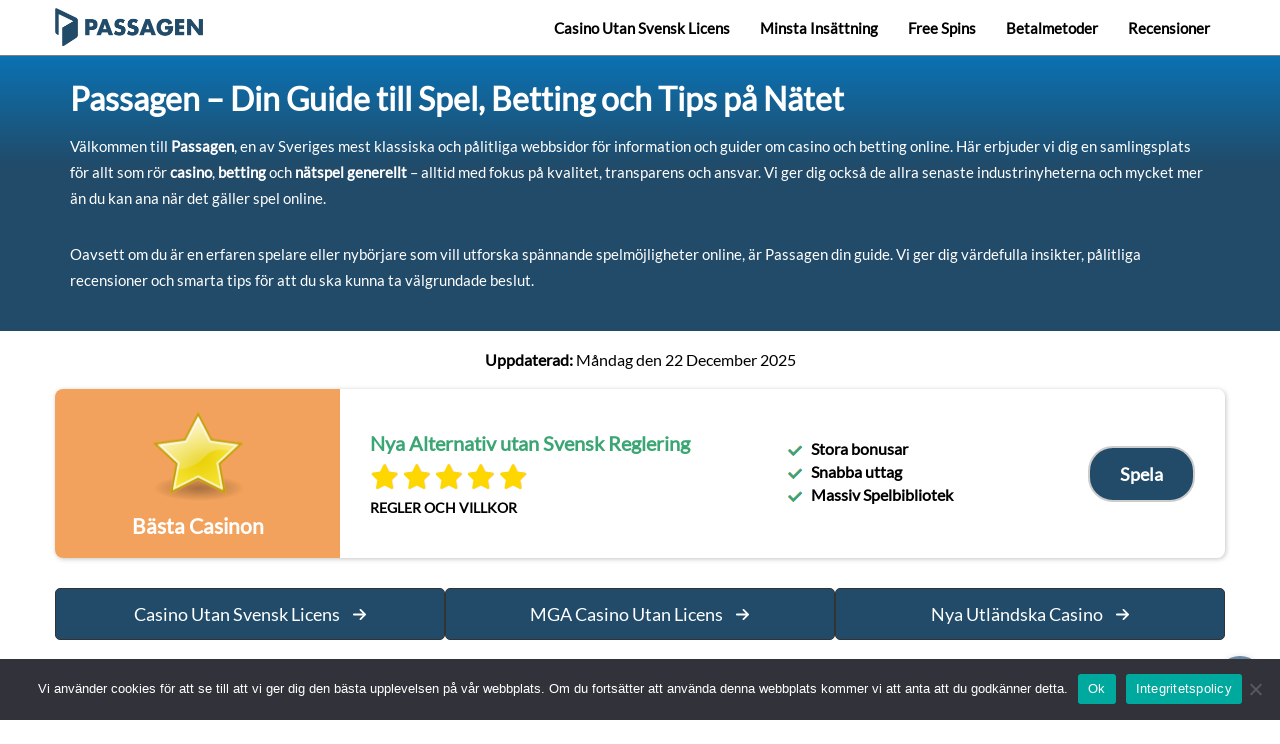

--- FILE ---
content_type: text/html; charset=UTF-8
request_url: https://passagen.se/
body_size: 19001
content:
<!doctype html>
<html lang="sv">
<head>
<!--=== META TAGS ===-->
<meta http-equiv="X-UA-Compatible" content="IE=edge,chrome=1">
<meta charset="UTF-8" />
<meta name="viewport" content="width=device-width, initial-scale=1">
<script type="application/ld+json">
{
"@context": "https://schema.org",
"@type": "Organization",
"name": "Casino Utan Svensk Licens",
"alternateName": "Passagen",
"url": "https://passagen.se/casino-utan-svensk-licens/",
"logo": "",
"sameAs": "https://passagen.se/casino-utan-svensk-licens/",
"brand": "Casino Utan Svensk Licens"
}
</script>
<script type="application/ld+json">
{
"@context": "https://schema.org",
"@type": "WebSite",
"name": "Casino Utan Svensk Licens",
"url": "https://passagen.se/casino-utan-svensk-licens/"
}
</script>
<!--=== LINK TAGS ===-->
<link rel="alternate" type="application/rss+xml" title="Passagen RSS2 Feed" href="https://passagen.se/feed/" />
<link rel="pingback" href="https://passagen.se/xmlrpc.php" />
<!-- Google tag (gtag.js) -->
<script async src="https://www.googletagmanager.com/gtag/js?id=G-5X8GJ1HCLH"></script>
<script>
window.dataLayer = window.dataLayer || [];
function gtag(){dataLayer.push(arguments);}
gtag('js', new Date());
gtag('config', 'G-5X8GJ1HCLH');
</script>
<!--=== WP_HEAD() ===-->
<!-- Sökmotoroptimering av Rank Math – https://rankmath.com/ -->
<title>Passagen – Din Guide till Spel, Betting och Tips på Nätet</title>
<meta name="description" content="Passagens strukturerade guider och tips hjälper dig hitta nya online kasinon samt diverse tips och tricks för en säker spaupplevelse."/>
<meta name="robots" content="follow, index, max-snippet:-1, max-video-preview:-1, max-image-preview:large"/>
<link rel="canonical" href="https://passagen.se/" />
<meta property="og:locale" content="sv_SE" />
<meta property="og:type" content="website" />
<meta property="og:title" content="Passagen – Din Guide till Spel, Betting och Tips på Nätet" />
<meta property="og:description" content="Passagens strukturerade guider och tips hjälper dig hitta nya online kasinon samt diverse tips och tricks för en säker spaupplevelse." />
<meta property="og:url" content="https://passagen.se/" />
<meta property="og:site_name" content="Casino Utan Svensk Licens" />
<meta property="og:updated_time" content="2025-12-22T14:20:23+02:00" />
<meta name="twitter:card" content="summary_large_image" />
<meta name="twitter:title" content="Passagen – Din Guide till Spel, Betting och Tips på Nätet" />
<meta name="twitter:description" content="Passagens strukturerade guider och tips hjälper dig hitta nya online kasinon samt diverse tips och tricks för en säker spaupplevelse." />
<meta name="twitter:label1" content="Skriven av" />
<meta name="twitter:data1" content="Passagen" />
<meta name="twitter:label2" content="Lästid" />
<meta name="twitter:data2" content="1 minut" />
<!-- /Rank Math SEO-tillägg för WordPress -->
<link rel='dns-prefetch' href='//ajax.googleapis.com' />
<link rel="alternate" title="oEmbed (JSON)" type="application/json+oembed" href="https://passagen.se/wp-json/oembed/1.0/embed?url=https%3A%2F%2Fpassagen.se%2F" />
<link rel="alternate" title="oEmbed (XML)" type="text/xml+oembed" href="https://passagen.se/wp-json/oembed/1.0/embed?url=https%3A%2F%2Fpassagen.se%2F&#038;format=xml" />
<style id='wp-img-auto-sizes-contain-inline-css' type='text/css'>
img:is([sizes=auto i],[sizes^="auto," i]){contain-intrinsic-size:3000px 1500px}
/*# sourceURL=wp-img-auto-sizes-contain-inline-css */
</style>
<style id='wp-emoji-styles-inline-css' type='text/css'>
img.wp-smiley, img.emoji {
display: inline !important;
border: none !important;
box-shadow: none !important;
height: 1em !important;
width: 1em !important;
margin: 0 0.07em !important;
vertical-align: -0.1em !important;
background: none !important;
padding: 0 !important;
}
/*# sourceURL=wp-emoji-styles-inline-css */
</style>
<style id='wp-block-library-inline-css' type='text/css'>
:root{--wp-block-synced-color:#7a00df;--wp-block-synced-color--rgb:122,0,223;--wp-bound-block-color:var(--wp-block-synced-color);--wp-editor-canvas-background:#ddd;--wp-admin-theme-color:#007cba;--wp-admin-theme-color--rgb:0,124,186;--wp-admin-theme-color-darker-10:#006ba1;--wp-admin-theme-color-darker-10--rgb:0,107,160.5;--wp-admin-theme-color-darker-20:#005a87;--wp-admin-theme-color-darker-20--rgb:0,90,135;--wp-admin-border-width-focus:2px}@media (min-resolution:192dpi){:root{--wp-admin-border-width-focus:1.5px}}.wp-element-button{cursor:pointer}:root .has-very-light-gray-background-color{background-color:#eee}:root .has-very-dark-gray-background-color{background-color:#313131}:root .has-very-light-gray-color{color:#eee}:root .has-very-dark-gray-color{color:#313131}:root .has-vivid-green-cyan-to-vivid-cyan-blue-gradient-background{background:linear-gradient(135deg,#00d084,#0693e3)}:root .has-purple-crush-gradient-background{background:linear-gradient(135deg,#34e2e4,#4721fb 50%,#ab1dfe)}:root .has-hazy-dawn-gradient-background{background:linear-gradient(135deg,#faaca8,#dad0ec)}:root .has-subdued-olive-gradient-background{background:linear-gradient(135deg,#fafae1,#67a671)}:root .has-atomic-cream-gradient-background{background:linear-gradient(135deg,#fdd79a,#004a59)}:root .has-nightshade-gradient-background{background:linear-gradient(135deg,#330968,#31cdcf)}:root .has-midnight-gradient-background{background:linear-gradient(135deg,#020381,#2874fc)}:root{--wp--preset--font-size--normal:16px;--wp--preset--font-size--huge:42px}.has-regular-font-size{font-size:1em}.has-larger-font-size{font-size:2.625em}.has-normal-font-size{font-size:var(--wp--preset--font-size--normal)}.has-huge-font-size{font-size:var(--wp--preset--font-size--huge)}.has-text-align-center{text-align:center}.has-text-align-left{text-align:left}.has-text-align-right{text-align:right}.has-fit-text{white-space:nowrap!important}#end-resizable-editor-section{display:none}.aligncenter{clear:both}.items-justified-left{justify-content:flex-start}.items-justified-center{justify-content:center}.items-justified-right{justify-content:flex-end}.items-justified-space-between{justify-content:space-between}.screen-reader-text{border:0;clip-path:inset(50%);height:1px;margin:-1px;overflow:hidden;padding:0;position:absolute;width:1px;word-wrap:normal!important}.screen-reader-text:focus{background-color:#ddd;clip-path:none;color:#444;display:block;font-size:1em;height:auto;left:5px;line-height:normal;padding:15px 23px 14px;text-decoration:none;top:5px;width:auto;z-index:100000}html :where(.has-border-color){border-style:solid}html :where([style*=border-top-color]){border-top-style:solid}html :where([style*=border-right-color]){border-right-style:solid}html :where([style*=border-bottom-color]){border-bottom-style:solid}html :where([style*=border-left-color]){border-left-style:solid}html :where([style*=border-width]){border-style:solid}html :where([style*=border-top-width]){border-top-style:solid}html :where([style*=border-right-width]){border-right-style:solid}html :where([style*=border-bottom-width]){border-bottom-style:solid}html :where([style*=border-left-width]){border-left-style:solid}html :where(img[class*=wp-image-]){height:auto;max-width:100%}:where(figure){margin:0 0 1em}html :where(.is-position-sticky){--wp-admin--admin-bar--position-offset:var(--wp-admin--admin-bar--height,0px)}@media screen and (max-width:600px){html :where(.is-position-sticky){--wp-admin--admin-bar--position-offset:0px}}
/*# sourceURL=wp-block-library-inline-css */
</style><style id='wp-block-heading-inline-css' type='text/css'>
h1:where(.wp-block-heading).has-background,h2:where(.wp-block-heading).has-background,h3:where(.wp-block-heading).has-background,h4:where(.wp-block-heading).has-background,h5:where(.wp-block-heading).has-background,h6:where(.wp-block-heading).has-background{padding:1.25em 2.375em}h1.has-text-align-left[style*=writing-mode]:where([style*=vertical-lr]),h1.has-text-align-right[style*=writing-mode]:where([style*=vertical-rl]),h2.has-text-align-left[style*=writing-mode]:where([style*=vertical-lr]),h2.has-text-align-right[style*=writing-mode]:where([style*=vertical-rl]),h3.has-text-align-left[style*=writing-mode]:where([style*=vertical-lr]),h3.has-text-align-right[style*=writing-mode]:where([style*=vertical-rl]),h4.has-text-align-left[style*=writing-mode]:where([style*=vertical-lr]),h4.has-text-align-right[style*=writing-mode]:where([style*=vertical-rl]),h5.has-text-align-left[style*=writing-mode]:where([style*=vertical-lr]),h5.has-text-align-right[style*=writing-mode]:where([style*=vertical-rl]),h6.has-text-align-left[style*=writing-mode]:where([style*=vertical-lr]),h6.has-text-align-right[style*=writing-mode]:where([style*=vertical-rl]){rotate:180deg}
/*# sourceURL=https://passagen.se/wp-includes/blocks/heading/style.min.css */
</style>
<style id='wp-block-list-inline-css' type='text/css'>
ol,ul{box-sizing:border-box}:root :where(.wp-block-list.has-background){padding:1.25em 2.375em}
/*# sourceURL=https://passagen.se/wp-includes/blocks/list/style.min.css */
</style>
<style id='wp-block-paragraph-inline-css' type='text/css'>
.is-small-text{font-size:.875em}.is-regular-text{font-size:1em}.is-large-text{font-size:2.25em}.is-larger-text{font-size:3em}.has-drop-cap:not(:focus):first-letter{float:left;font-size:8.4em;font-style:normal;font-weight:100;line-height:.68;margin:.05em .1em 0 0;text-transform:uppercase}body.rtl .has-drop-cap:not(:focus):first-letter{float:none;margin-left:.1em}p.has-drop-cap.has-background{overflow:hidden}:root :where(p.has-background){padding:1.25em 2.375em}:where(p.has-text-color:not(.has-link-color)) a{color:inherit}p.has-text-align-left[style*="writing-mode:vertical-lr"],p.has-text-align-right[style*="writing-mode:vertical-rl"]{rotate:180deg}
/*# sourceURL=https://passagen.se/wp-includes/blocks/paragraph/style.min.css */
</style>
<style id='wp-block-spacer-inline-css' type='text/css'>
.wp-block-spacer{clear:both}
/*# sourceURL=https://passagen.se/wp-includes/blocks/spacer/style.min.css */
</style>
<style id='global-styles-inline-css' type='text/css'>
:root{--wp--preset--aspect-ratio--square: 1;--wp--preset--aspect-ratio--4-3: 4/3;--wp--preset--aspect-ratio--3-4: 3/4;--wp--preset--aspect-ratio--3-2: 3/2;--wp--preset--aspect-ratio--2-3: 2/3;--wp--preset--aspect-ratio--16-9: 16/9;--wp--preset--aspect-ratio--9-16: 9/16;--wp--preset--color--black: #000000;--wp--preset--color--cyan-bluish-gray: #abb8c3;--wp--preset--color--white: #ffffff;--wp--preset--color--pale-pink: #f78da7;--wp--preset--color--vivid-red: #cf2e2e;--wp--preset--color--luminous-vivid-orange: #ff6900;--wp--preset--color--luminous-vivid-amber: #fcb900;--wp--preset--color--light-green-cyan: #7bdcb5;--wp--preset--color--vivid-green-cyan: #00d084;--wp--preset--color--pale-cyan-blue: #8ed1fc;--wp--preset--color--vivid-cyan-blue: #0693e3;--wp--preset--color--vivid-purple: #9b51e0;--wp--preset--gradient--vivid-cyan-blue-to-vivid-purple: linear-gradient(135deg,rgb(6,147,227) 0%,rgb(155,81,224) 100%);--wp--preset--gradient--light-green-cyan-to-vivid-green-cyan: linear-gradient(135deg,rgb(122,220,180) 0%,rgb(0,208,130) 100%);--wp--preset--gradient--luminous-vivid-amber-to-luminous-vivid-orange: linear-gradient(135deg,rgb(252,185,0) 0%,rgb(255,105,0) 100%);--wp--preset--gradient--luminous-vivid-orange-to-vivid-red: linear-gradient(135deg,rgb(255,105,0) 0%,rgb(207,46,46) 100%);--wp--preset--gradient--very-light-gray-to-cyan-bluish-gray: linear-gradient(135deg,rgb(238,238,238) 0%,rgb(169,184,195) 100%);--wp--preset--gradient--cool-to-warm-spectrum: linear-gradient(135deg,rgb(74,234,220) 0%,rgb(151,120,209) 20%,rgb(207,42,186) 40%,rgb(238,44,130) 60%,rgb(251,105,98) 80%,rgb(254,248,76) 100%);--wp--preset--gradient--blush-light-purple: linear-gradient(135deg,rgb(255,206,236) 0%,rgb(152,150,240) 100%);--wp--preset--gradient--blush-bordeaux: linear-gradient(135deg,rgb(254,205,165) 0%,rgb(254,45,45) 50%,rgb(107,0,62) 100%);--wp--preset--gradient--luminous-dusk: linear-gradient(135deg,rgb(255,203,112) 0%,rgb(199,81,192) 50%,rgb(65,88,208) 100%);--wp--preset--gradient--pale-ocean: linear-gradient(135deg,rgb(255,245,203) 0%,rgb(182,227,212) 50%,rgb(51,167,181) 100%);--wp--preset--gradient--electric-grass: linear-gradient(135deg,rgb(202,248,128) 0%,rgb(113,206,126) 100%);--wp--preset--gradient--midnight: linear-gradient(135deg,rgb(2,3,129) 0%,rgb(40,116,252) 100%);--wp--preset--font-size--small: 13px;--wp--preset--font-size--medium: 20px;--wp--preset--font-size--large: 36px;--wp--preset--font-size--x-large: 42px;--wp--preset--spacing--20: 0.44rem;--wp--preset--spacing--30: 0.67rem;--wp--preset--spacing--40: 1rem;--wp--preset--spacing--50: 1.5rem;--wp--preset--spacing--60: 2.25rem;--wp--preset--spacing--70: 3.38rem;--wp--preset--spacing--80: 5.06rem;--wp--preset--shadow--natural: 6px 6px 9px rgba(0, 0, 0, 0.2);--wp--preset--shadow--deep: 12px 12px 50px rgba(0, 0, 0, 0.4);--wp--preset--shadow--sharp: 6px 6px 0px rgba(0, 0, 0, 0.2);--wp--preset--shadow--outlined: 6px 6px 0px -3px rgb(255, 255, 255), 6px 6px rgb(0, 0, 0);--wp--preset--shadow--crisp: 6px 6px 0px rgb(0, 0, 0);}:where(.is-layout-flex){gap: 0.5em;}:where(.is-layout-grid){gap: 0.5em;}body .is-layout-flex{display: flex;}.is-layout-flex{flex-wrap: wrap;align-items: center;}.is-layout-flex > :is(*, div){margin: 0;}body .is-layout-grid{display: grid;}.is-layout-grid > :is(*, div){margin: 0;}:where(.wp-block-columns.is-layout-flex){gap: 2em;}:where(.wp-block-columns.is-layout-grid){gap: 2em;}:where(.wp-block-post-template.is-layout-flex){gap: 1.25em;}:where(.wp-block-post-template.is-layout-grid){gap: 1.25em;}.has-black-color{color: var(--wp--preset--color--black) !important;}.has-cyan-bluish-gray-color{color: var(--wp--preset--color--cyan-bluish-gray) !important;}.has-white-color{color: var(--wp--preset--color--white) !important;}.has-pale-pink-color{color: var(--wp--preset--color--pale-pink) !important;}.has-vivid-red-color{color: var(--wp--preset--color--vivid-red) !important;}.has-luminous-vivid-orange-color{color: var(--wp--preset--color--luminous-vivid-orange) !important;}.has-luminous-vivid-amber-color{color: var(--wp--preset--color--luminous-vivid-amber) !important;}.has-light-green-cyan-color{color: var(--wp--preset--color--light-green-cyan) !important;}.has-vivid-green-cyan-color{color: var(--wp--preset--color--vivid-green-cyan) !important;}.has-pale-cyan-blue-color{color: var(--wp--preset--color--pale-cyan-blue) !important;}.has-vivid-cyan-blue-color{color: var(--wp--preset--color--vivid-cyan-blue) !important;}.has-vivid-purple-color{color: var(--wp--preset--color--vivid-purple) !important;}.has-black-background-color{background-color: var(--wp--preset--color--black) !important;}.has-cyan-bluish-gray-background-color{background-color: var(--wp--preset--color--cyan-bluish-gray) !important;}.has-white-background-color{background-color: var(--wp--preset--color--white) !important;}.has-pale-pink-background-color{background-color: var(--wp--preset--color--pale-pink) !important;}.has-vivid-red-background-color{background-color: var(--wp--preset--color--vivid-red) !important;}.has-luminous-vivid-orange-background-color{background-color: var(--wp--preset--color--luminous-vivid-orange) !important;}.has-luminous-vivid-amber-background-color{background-color: var(--wp--preset--color--luminous-vivid-amber) !important;}.has-light-green-cyan-background-color{background-color: var(--wp--preset--color--light-green-cyan) !important;}.has-vivid-green-cyan-background-color{background-color: var(--wp--preset--color--vivid-green-cyan) !important;}.has-pale-cyan-blue-background-color{background-color: var(--wp--preset--color--pale-cyan-blue) !important;}.has-vivid-cyan-blue-background-color{background-color: var(--wp--preset--color--vivid-cyan-blue) !important;}.has-vivid-purple-background-color{background-color: var(--wp--preset--color--vivid-purple) !important;}.has-black-border-color{border-color: var(--wp--preset--color--black) !important;}.has-cyan-bluish-gray-border-color{border-color: var(--wp--preset--color--cyan-bluish-gray) !important;}.has-white-border-color{border-color: var(--wp--preset--color--white) !important;}.has-pale-pink-border-color{border-color: var(--wp--preset--color--pale-pink) !important;}.has-vivid-red-border-color{border-color: var(--wp--preset--color--vivid-red) !important;}.has-luminous-vivid-orange-border-color{border-color: var(--wp--preset--color--luminous-vivid-orange) !important;}.has-luminous-vivid-amber-border-color{border-color: var(--wp--preset--color--luminous-vivid-amber) !important;}.has-light-green-cyan-border-color{border-color: var(--wp--preset--color--light-green-cyan) !important;}.has-vivid-green-cyan-border-color{border-color: var(--wp--preset--color--vivid-green-cyan) !important;}.has-pale-cyan-blue-border-color{border-color: var(--wp--preset--color--pale-cyan-blue) !important;}.has-vivid-cyan-blue-border-color{border-color: var(--wp--preset--color--vivid-cyan-blue) !important;}.has-vivid-purple-border-color{border-color: var(--wp--preset--color--vivid-purple) !important;}.has-vivid-cyan-blue-to-vivid-purple-gradient-background{background: var(--wp--preset--gradient--vivid-cyan-blue-to-vivid-purple) !important;}.has-light-green-cyan-to-vivid-green-cyan-gradient-background{background: var(--wp--preset--gradient--light-green-cyan-to-vivid-green-cyan) !important;}.has-luminous-vivid-amber-to-luminous-vivid-orange-gradient-background{background: var(--wp--preset--gradient--luminous-vivid-amber-to-luminous-vivid-orange) !important;}.has-luminous-vivid-orange-to-vivid-red-gradient-background{background: var(--wp--preset--gradient--luminous-vivid-orange-to-vivid-red) !important;}.has-very-light-gray-to-cyan-bluish-gray-gradient-background{background: var(--wp--preset--gradient--very-light-gray-to-cyan-bluish-gray) !important;}.has-cool-to-warm-spectrum-gradient-background{background: var(--wp--preset--gradient--cool-to-warm-spectrum) !important;}.has-blush-light-purple-gradient-background{background: var(--wp--preset--gradient--blush-light-purple) !important;}.has-blush-bordeaux-gradient-background{background: var(--wp--preset--gradient--blush-bordeaux) !important;}.has-luminous-dusk-gradient-background{background: var(--wp--preset--gradient--luminous-dusk) !important;}.has-pale-ocean-gradient-background{background: var(--wp--preset--gradient--pale-ocean) !important;}.has-electric-grass-gradient-background{background: var(--wp--preset--gradient--electric-grass) !important;}.has-midnight-gradient-background{background: var(--wp--preset--gradient--midnight) !important;}.has-small-font-size{font-size: var(--wp--preset--font-size--small) !important;}.has-medium-font-size{font-size: var(--wp--preset--font-size--medium) !important;}.has-large-font-size{font-size: var(--wp--preset--font-size--large) !important;}.has-x-large-font-size{font-size: var(--wp--preset--font-size--x-large) !important;}
/*# sourceURL=global-styles-inline-css */
</style>
<style id='classic-theme-styles-inline-css' type='text/css'>
/*! This file is auto-generated */
.wp-block-button__link{color:#fff;background-color:#32373c;border-radius:9999px;box-shadow:none;text-decoration:none;padding:calc(.667em + 2px) calc(1.333em + 2px);font-size:1.125em}.wp-block-file__button{background:#32373c;color:#fff;text-decoration:none}
/*# sourceURL=/wp-includes/css/classic-themes.min.css */
</style>
<!-- <link rel='stylesheet' id='spectra-pro-block-css-css' href='https://passagen.se/wp-content/plugins/spectra-pro/dist/style-blocks.css?ver=1.2.8' type='text/css' media='all' /> -->
<!-- <link rel='stylesheet' id='cookie-notice-front-css' href='https://passagen.se/wp-content/plugins/cookie-notice/css/front.min.css?ver=2.5.11' type='text/css' media='all' /> -->
<!-- <link rel='stylesheet' id='uagb-block-positioning-css-css' href='https://passagen.se/wp-content/plugins/ultimate-addons-for-gutenberg/assets/css/spectra-block-positioning.min.css?ver=2.19.17' type='text/css' media='all' /> -->
<!-- <link rel='stylesheet' id='uag-style-15486-css' href='https://passagen.se/wp-content/uploads/uag-plugin/assets/15000/uag-css-15486.css?ver=1768564592' type='text/css' media='all' /> -->
<!-- <link rel='stylesheet' id='pa-theme-style-css' href='https://passagen.se/wp-content/themes/passagen-2023/style.css?ver=1.00' type='text/css' media='all' /> -->
<link rel="stylesheet" type="text/css" href="//passagen.se/wp-content/cache/wpfc-minified/1nlon9q8/af29t.css" media="all"/>
<script type="text/javascript" src="https://ajax.googleapis.com/ajax/libs/jquery/2.2.0/jquery.min.js?ver=6.9" id="jquery-js"></script>
<link rel="https://api.w.org/" href="https://passagen.se/wp-json/" /><link rel="alternate" title="JSON" type="application/json" href="https://passagen.se/wp-json/wp/v2/pages/15486" /><link rel="EditURI" type="application/rsd+xml" title="RSD" href="https://passagen.se/xmlrpc.php?rsd" />
<link rel='shortlink' href='https://passagen.se/' />
<script>
jQuery(function($){
var api_url = "https://" + window.location.hostname + "/wp-json/n_nu-api/v1/get-list";
$('.toplist').each(function(i, obj) {
if($.trim($(this).html())=='') {
var listType = $(this).data("type");
listType = listType.replace(/\s+/g,"_");
listType = listType.replace("å","00E5");
listType = listType.replace("ä","00E4");
listType = listType.replace("ö","00F6");
listType = listType.replace("Å","00C5");
listType = listType.replace("Ä","00C4");
listType = listType.replace("Ö","00c5");
var listSize = $(this).data("size");
var listFormat = $(this).data("format");
var listLang = $(this).data("lang");
var fullUrl = api_url  + '/' + listType + '/' + listSize + '/' + listFormat + '/' + listLang;
var cachedThis = this; //needed since this will not point to the div inside the funcion
$.getJSON(fullUrl, function (data) {
var outHtml = "";
for (x in data) {
outHtml  = outHtml + data[x].response_data;
}
$(cachedThis).html(outHtml);
});
}
});
});
</script>
<script>
jQuery(function($){
var api_url = "https://" + window.location.hostname + "/wp-json/n_nu-api/v1/get-casino";
$('.casinoreview').each(function(i, obj) {
var list_casino_extra = $(this).data("casino_extra");
list_casino_extra = list_casino_extra.replace(/\s+/g,"_");
list_casino_extra = list_casino_extra.replace("å","00E5");
list_casino_extra = list_casino_extra.replace("ä","00E4");
list_casino_extra = list_casino_extra.replace("ö","00F6");
list_casino_extra = list_casino_extra.replace("Å","00C5");
list_casino_extra = list_casino_extra.replace("Ä","00C4");
list_casino_extra = list_casino_extra.replace("Ö","00c5");
var list_game_type = $(this).data("game_type");
list_game_type = list_game_type.replace(/\s+/g,"_");
list_game_type = list_game_type.replace("å","00E5");
list_game_type = list_game_type.replace("ä","00E4");
list_game_type = list_game_type.replace("ö","00F6");
list_game_type = list_game_type.replace("Å","00C5");
list_game_type = list_game_type.replace("Ä","00C4");
list_game_type = list_game_type.replace("Ö","00c5");
var listSize = $(this).data("size");
var listFormat = $(this).data("format");
var listLang = $(this).data("lang");
var fullUrl = api_url  + '/' + list_casino_extra + '/' + list_game_type + '/' + listSize + '/' + listFormat + '/' + listLang;
var cachedThis = this; //needed since this will not point to the div inside the funcion
$.getJSON(fullUrl, function (data) {
var outHtml = "";
for (x in data) {
outHtml  = outHtml + data[x].response_data;
}
$(cachedThis).html(outHtml);
});
});
});
</script>
<script>
jQuery(function($){
$(".loadmore-toplist").on('click', function (e) {
//e.preventDefault();
$(this).fadeOut('slow');
var loadmoreButon = $(this);
var list_loadmoresize = $(this).data("loadmoresize");
console.log(list_loadmoresize);
// get the list above the button
var ClosestPrevList = $( loadmoreButon ).prevAll( '.toplist' ).first();
var api_url = "https://" + window.location.hostname + "/wp-json/n_nu-api/v1/get-list";
var listType = ClosestPrevList.data("type");
listType = listType.replace(/\s+/g,"_");
listType = listType.replace("å","00E5");
listType = listType.replace("ä","00E4");
listType = listType.replace("ö","00F6");
listType = listType.replace("Å","00C5");
listType = listType.replace("Ä","00C4");
listType = listType.replace("Ö","00c5");
var listSize = ClosestPrevList.data("size");
var listOffset = ClosestPrevList.data("offset");
var listFormat = ClosestPrevList.data("format");
var listLang = ClosestPrevList.data("lang");
listSize = listSize + list_loadmoresize;
listOffset = listOffset + list_loadmoresize;
//Set new values
ClosestPrevList.data("size", listSize);
ClosestPrevList.data("offset", listOffset);
var fullUrl = api_url  + '/' + listType + '/' + listSize + '_' + listOffset + '/' + listFormat + '/' + listLang;
console.log(listSize);
console.log(listOffset);
console.log(listFormat);
console.log(listLang);
console.log(fullUrl);
var cachedThis = ClosestPrevList; //needed since this will not point to the div inside the funcion
$.getJSON(fullUrl, function (data) {
var outHtml = "";
for (x in data) {
outHtml  = outHtml + data[x].response_data;
}
$(cachedThis).append(outHtml);
loadmoreButon.fadeIn('slow');
});
});
});
</script>
<script>
jQuery(function($){
$(".loadmore-casino").on('click', function (e) {
//e.preventDefault();
$(this).fadeOut('slow');
var loadmoreButon = $(this);
var list_loadmoresize = $(this).data("loadmoresize");
console.log(list_loadmoresize);
// get the list above the button
var ClosestPrevList = $( loadmoreButon ).prevAll( '.casinoreview' ).first();
var api_url = "https://" + window.location.hostname + "/wp-json/n_nu-api/v1/get-casino";
var list_casino_extra = ClosestPrevList.data("casino_extra");
list_casino_extra = list_casino_extra.replace(/\s+/g,"_");
list_casino_extra = list_casino_extra.replace("å","00E5");
list_casino_extra = list_casino_extra.replace("ä","00E4");
list_casino_extra = list_casino_extra.replace("ö","00F6");
list_casino_extra = list_casino_extra.replace("Å","00C5");
list_casino_extra = list_casino_extra.replace("Ä","00C4");
list_casino_extra = list_casino_extra.replace("Ö","00c5");
var list_game_type = ClosestPrevList.data("game_type");
list_game_type = list_game_type.replace(/\s+/g,"_");
list_game_type = list_game_type.replace("å","00E5");
list_game_type = list_game_type.replace("ä","00E4");
list_game_type = list_game_type.replace("ö","00F6");
list_game_type = list_game_type.replace("Å","00C5");
list_game_type = list_game_type.replace("Ä","00C4");
list_game_type = list_game_type.replace("Ö","00c5");
var listSize = ClosestPrevList.data("size");
var listOffset = ClosestPrevList.data("offset");
var listFormat = ClosestPrevList.data("format");
var listLang = ClosestPrevList.data("lang");
listSize = listSize + list_loadmoresize;
listOffset = listOffset + list_loadmoresize;
//Set new values
ClosestPrevList.data("size", listSize);
ClosestPrevList.data("offset", listOffset);
var fullUrl = api_url  + '/' + list_casino_extra + '/' + list_game_type + '/' + listSize + '_' + listOffset + '/' + listFormat + '/' + listLang;
console.log(listSize);
console.log(listOffset);
console.log(listFormat);
console.log(listLang);
console.log(fullUrl);
var cachedThis = ClosestPrevList; //needed since this will not point to the div inside the funcion
$.getJSON(fullUrl, function (data) {
var outHtml = "";
for (x in data) {
outHtml  = outHtml + data[x].response_data;
}
$(cachedThis).append(outHtml);
loadmoreButon.fadeIn('slow');
});
});
});
</script>
<script type="text/javascript">
var ajaxurl = 'https://passagen.se/wp-admin/admin-ajax.php';
</script>
<style id="uagb-style-conditional-extension">@media (min-width: 1025px){body .uag-hide-desktop.uagb-google-map__wrap,body .uag-hide-desktop{display:none !important}}@media (min-width: 768px) and (max-width: 1024px){body .uag-hide-tab.uagb-google-map__wrap,body .uag-hide-tab{display:none !important}}@media (max-width: 767px){body .uag-hide-mob.uagb-google-map__wrap,body .uag-hide-mob{display:none !important}}</style><link rel="icon" href="https://passagen.se/wp-content/uploads/2023/03/cropped-favicon-passagen-n-512-512-32x32.png" sizes="32x32" />
<link rel="icon" href="https://passagen.se/wp-content/uploads/2023/03/cropped-favicon-passagen-n-512-512-192x192.png" sizes="192x192" />
<link rel="apple-touch-icon" href="https://passagen.se/wp-content/uploads/2023/03/cropped-favicon-passagen-n-512-512-180x180.png" />
<meta name="msapplication-TileImage" content="https://passagen.se/wp-content/uploads/2023/03/cropped-favicon-passagen-n-512-512-270x270.png" />
<style type="text/css" id="wp-custom-css">
.paFooter-2 a {color:white};
#scrollToTopButton {
position: fixed; /* Fixed/sticky position */
bottom: 20px; /* Place the button at the bottom of the page */
left: 30px; /* Place the button 30px from the left */
z-index: 99; /* Make sure it does not overlap */
border: none; /* No border */
outline: none; /* Remove outline */
background-color: darkblue; /* Dark blue background */
color: white; /* White text */
cursor: pointer; /* Add a mouse pointer on hover */
padding: 15px; /* Some padding */
border-radius: 10px; /* Rounded corners */
font-size: 18px; /* Increase font size */
text-decoration: none; /* Remove underline from the link */
}
#scrollToTopButton:hover {
background-color: #555; /* Add a dark-grey background on hover */
}
/*======================== TABLE CARD VIEW	========================*/
/* Grid for mobile datatable */
.dtmobile {
display:none;
}
.dtmobilevisit {
padding:10px;
}
.dtbonustext {
font-weight: 800;
}
.dtreviewmobile {
display:none;
}
.dtalignself {
align-self: center;
}
.dtconditions {
font-size:11px !important;
line-height:1 !important;
padding: 5px !important;
margin:0 !important; 
color:white !important;
}
.dtwrapper {
text-align:center;
border-radius: 15px 10px 10px 15px;
-webkit-box-shadow: 0 2px 10px rgba(40,62,81,.1);
-moz-box-shadow: 0 2px 10px rgba(40,62,81,.1);
box-shadow: 0 2px 10px rgba(40,62,81,.1);
margin: 10px 0 10px 0;
background: #fff;
color:#666;
border: 1px solid #777;
margin-bottom: 20px;
}
.btn-to-casino, .btn-playdt {
cursor: pointer;
-webkit-user-select: none;
-moz-user-select: none;
-ms-user-select: none;
user-select: none;
vertical-align: middle;
text-align: center;
display: block;
border-radius: 10px;
background-color: #65c82d;
color: #fff !important;
width: 100%;
margin:auto;
max-width: 150px;
font-size: 25px;
font-weight: bold;
padding: .3rem 0;
background-color: #84be67;
}
.dtmobilebonus { grid-area: dtmobilebonus; }    
.dtmobileterms { grid-area: dtmobileterms; }
.dtbonuscode { grid-area: dtbonuscode; }
.dtmobilevisit { grid-area: dtmobilevisit; }   
.dtmobiletnc { grid-area: dtmobiletnc; 
display:grid;
align-items:center;
}   
.dtmobilelogo { grid-area: dtmobilelogo; 
align-items: center;
display:flex;
border-radius: 10px 0 0 10px;
padding:10px;
}
.dtmobilelogo img {
border-radius: 10px 0 0 10px;
box-shadow: -1px 3px 4px 2px rgba(0,0,0,0.49);
-webkit-box-shadow: -1px 3px 4px 2px rgba(0,0,0,0.49);
-moz-box-shadow: -1px 3px 4px 2px rgba(0,0,0,0.49);
border-radius:15px;
max-width: 100%;
}
.dtmobilespins { grid-area: dtmobilespins; 
font-weight: 800;
font-size: 25px;
}    
.dtmobilevalue { grid-area: dtmobilevalue; 
font-weight: 800;
font-size: 25px;
}   
.dtmobilespinstxt { grid-area: dtmobilespinstxt; 
font-weight: 800;
font-size: 25px;
} 
.dtmobilespins i::before {
margin: 0 !important;}
.dtmobilevaluetxt { grid-area: dtmobilevaluetxt; 
font-weight: 800;
font-size: 25px;
}
.dtspinswager { grid-area: dtspinswager; 
font-weight: 800;
font-size: 14px;
}
.dtbonuswager { grid-area: dtbonuswager; 
font-weight: 800;
font-size: 14px;
}
.dtmobilevalue i::before {
margin: 0 !important;}
.dtsignificant   { 
grid-area: dtsignificant; 
background: #383838;
color: white;
border-radius: 0px 0px 10px 10px;
}     
.bonus-mobile-container {
display: grid;
grid-template-columns: repeat(12, 1fr);
grid-template-areas: 
"dtmobilelogo dtmobilelogo dtmobilespinstxt    dtmobilevaluetxt    dtmobilebonus dtmobilebonus dtmobilebonus dtmobilebonus dtmobilebonus dtmobilebonus dtmobilevisit dtmobilevisit"
"dtmobilelogo dtmobilelogo dtmobilespinstxt    dtmobilevaluetxt    dtmobilebonus dtmobilebonus dtmobilebonus dtmobilebonus dtmobilebonus dtmobilebonus dtmobilevisit dtmobilevisit"
"dtmobilelogo dtmobilelogo dtspinswager dtbonuswager dtmobilebonus dtmobilebonus dtmobilebonus dtmobilebonus dtmobilebonus dtmobilebonus dtmobilevisit dtmobilevisit" 
"dtmobilelogo dtmobilelogo dtspinswager     dtbonuswager     dtbonuscode dtbonuscode dtbonuscode dtbonuscode   dtmobileterms   dtmobileterms   dtmobilevisit dtmobilevisit" 
"dtsignificant dtsignificant dtsignificant    dtsignificant    dtsignificant dtsignificant dtsignificant dtsignificant dtsignificant dtsignificant  dtsignificant dtsignificant"
}
@media only screen and (max-width: 767px) {
.dtmobilelogo  { 
border-radius: 10px 0 0 0 !important;
justify-content: center;
}
.bonus-mobile-container {
grid-template-columns: repeat(4, 1fr);
grid-template-areas:
"dtmobilelogo  dtmobilelogo dtmobilelogo dtmobilelogo" 
"dtmobilespinstxt  dtmobilespinstxt  dtmobilevaluetxt dtmobilevaluetxt" 
"dtspinswager  dtspinswager  dtbonuswager   dtbonuswager" 
"dtmobilebonus dtmobilebonus dtmobilebonus  dtmobilebonus" 
"dtbonuscode   dtbonuscode   dtbonuscode    dtbonuscode" 
"dtmobileterms    dtmobileterms    dtmobileterms    dtmobileterms"
"dtmobilevisit dtmobilevisit dtmobilevisit  dtmobilevisit" 
"dtsignificant dtsignificant dtsignificant  dtsignificant";
}
.dtalignself {
align-self:auto !important;
}
.dtmobilevalue {
border-radius: 0 10px 0 0 !important;
}
.btn-to-casino {
font-size: 1.5em;
font-weight: 700;
max-width: none !important;
width:90%;
}
.dtbonustext {
margin: 5px;
}
.dtreviewdktp {
display:none;
}
.dtdesktop {
display:none;
}
.dtmobile {
display:flex !important;
justify-content: center;
align-items: center;
}
.dtwrapper {
margin: 20px 0 20px 0 !important;
}
}
@media only screen and (max-width: 838px) {
.btn-to-casino {padding: 0.9rem 1px 0.9rem 1px;}
}
/*=== Featured mobile ===*/
.featured-mobile .dtmobilelogo  { 
border-radius: 10px 0 0 0 !important;
justify-content: center;
}
.featured-mobile .bonus-mobile-container {
grid-template-columns: repeat(4, 1fr);
grid-template-areas:
"dtmobilelogo dtmobilelogo dtmobilespins dtmobilevalue" 
"dtmobilelogo dtmobilelogo dtmobilespinstxt dtmobilevaluetxt"
"dtmobilelogo dtmobilelogo dtspinswager dtbonuswager"
"dtmobiletnc dtmobiletnc dtmobiletnc dtmobiletnc"
"dtmobilebonus dtmobilebonus dtmobilebonus dtmobilebonus"
"dtbonuscode dtbonuscode dtbonuscode dtbonuscode"
"dtmobilevisit dtmobilevisit dtmobilevisit dtmobilevisit" 
"dtmobileterms dtmobileterms dtmobileterms dtmobileterms" 
"dtsignificant dtsignificant dtsignificant dtsignificant" 
}
.featured-mobile .dtalignself {
align-self:auto !important;
}
.featured-mobile .dtmobilevalue {
border-radius: 0 10px 0 0 !important;
}
.featured-mobile .btn-to-casino {
font-size: 1.5em;
font-weight: 700;
max-width: none !important;
width:90%;
padding: 0.9rem 1px 0.9rem 1px;
color:white !important;
}
.featured-mobile .dtbonustext {
margin: 5px;
}
.featured-mobile .dtreviewdktp {
display:none;
}
.featured-mobile .dtdesktop {
display:none;
}
.featured-mobile .dtmobile {
display:flex !important;
justify-content: center;
align-items: center;
}
.featured-mobile .dtwrapper {
margin: 20px 0 20px 0 !important;
}
.site-name{
color:white;
font-weight:bold;
}
.visit{
color:white;
}
.behandling-kontakt{
background-color:#3c768c;
padding:15px;
border-radius: 25px; 
height:150px
border: 3px #FE0001;
border-style:solid;
border-color:black;
color:white;
}
.kontakt-heading{
font-size:25px;
font-weight: bold;
}
/* ==== LÅN LISTA ==== */
.lan-mobile-container {
display: grid;
grid-template-columns: repeat(12, 1fr);
grid-template-areas:
"dtmobilelogo dtmobilelogo dtmobilevalue  dtmobilespins  dtranta     dtmobilebonus dtmobilebonus dtmobilebonus dtmobilebonus dtmobilebonus dtmobilevisit dtmobilevisit" 
"dtmobilelogo dtmobilelogo dtmobilevaluetxt dtmobilespinstxt dtbonuswager  dtmobilebonus dtmobilebonus dtmobilebonus dtmobilebonus dtmobilebonus dtmobilevisit dtmobilevisit" 
"dtmobilelogo dtmobilelogo dtmobilevaluetxt dtmobilespinstxt dtbonuswager  dtbonuscode dtbonuscode dtbonuscode   dtbonuscode   dtbonuscode   dtmobilevisit dtmobilevisit" 
"dtsignificant dtsignificant dtsignificant  dtsignificant  dtsignificant dtsignificant dtsignificant dtsignificant dtsignificant dtsignificant dtsignificant dtsignificant";
}
.lan-mobile-container .dtconditions {
margin: 0 !important;
}
.dtranta {
grid-area: dtranta;
font-weight: 800;
font-size: 25px;
}
.dtalder {
grid-area: dtalder;
font-weight: 800;
font-size: 25px;
}
.dtheader {
font-size:13px;
border-radius: 0 !important;
padding: 0 10px 0 10px;
white-space: nowrap;
}
.dtvalue {
font-size: 20px !important;
padding:10px;
line-height: 1;
}
.dtbonustext li {
font-size: 15px;
}
.dtlistflex {
text-align: initial;
}
@media only screen and (max-width: 767px) {
.lan-mobile-container {
grid-template-columns: repeat(4, 1fr);
grid-template-areas:
"dtmobilelogo dtmobilelogo dtmobilelogo dtmobilelogo"
"dtmobilevaluetxt dtmobilevaluetxt dtmobilespinstxt dtmobilespinstxt"
"dtmobilevalue dtmobilevalue dtmobilespins dtmobilespins"
"dtbonuswager dtbonuswager dtspinswager dtspinswager"
"dtranta dtranta dtalder dtalder"
"dtmobilebonus dtmobilebonus dtmobilebonus dtmobilebonus"
"dtmobilevisit dtmobilevisit dtmobilevisit dtmobilevisit"
"dtsignificant dtsignificant dtsignificant dtsignificant"; 
}
.lan-mobile-container > .dtmobilelogo {
border-radius: 10px 10px 0 0 !important;
}
.dtlistflex {
display: flex;
justify-self: center;
}
.dtvalue {
padding: 10px 10px 0 10px;
}
}
.lan-mobile-container > .dtsignificant  {
display:flex;
}
.warningsign {
display:flex
}
.warningsign img {
height:35px; 
float:left; 
min-width: 35px;
padding: 5px;
}
@media only screen and (max-width: 767px) {
.lan-mobile-container > .dtsignificant  {
display:inline;
}
.warningsign {
display:inline;
}
.warningsign img {
float:none; 
}
}
/* ==== LÅN LISTA SLUT ==== */
.vpn-mobile-container {
display: grid;
grid-template-columns: repeat(12, 1fr);
grid-template-areas:
"dtmobilelogo dtmobilelogo dtmobilebonus  dtmobilebonus  dtmobilebonus dtmobilebonus dtmobilebonus dtmobilebonus dtmobilebonus dtmobilebonus dtmobilevisit dtmobilevisit" 
"dtmobilelogo dtmobilelogo dtmobilebonus dtmobilebonus dtmobilebonus dtmobilebonus dtmobilebonus dtmobilebonus dtmobilebonus dtmobilebonus dtmobilevisit dtmobilevisit" 
"dtmobilelogo dtmobilelogo dtmobilebonus dtmobilebonus dtmobilebonus dtmobilebonus dtmobilebonus dtmobilebonus dtmobilebonus dtmobilebonus dtmobilevisit dtmobilevisit" 
"dtsignificant dtsignificant dtsignificant  dtsignificant  dtsignificant dtsignificant dtsignificant dtsignificant dtsignificant dtsignificant dtsignificant dtsignificant";
}
.vpn-mobile-container > .dtmobilebonus > .dtbonustext  {
font-weight:500; !important;
padding:10px;
}
@media only screen and (max-width: 767px) {
.vpn-mobile-container {
grid-template-columns: repeat(4, 1fr);
grid-template-areas:
"dtmobilelogo dtmobilelogo dtmobilelogo dtmobilelogo" 
"dtmobilebonus dtmobilebonus dtmobilebonus dtmobilebonus" 
"dtmobilevisit dtmobilevisit dtmobilevisit dtmobilevisit" 
"dtsignificant dtsignificant dtsignificant dtsignificant";
}
.vpn-mobile-container > .dtmobilelogo {
border-radius: 10px 10px 0 0 !important;
}
.vpn-mobile-container > .dtlistflex  {
text-align:center; !important;
}
.vpn-mobile-container > .dtsignificant > .dtconditions  {
padding-bottom:10px !important;
}
}
.vpn-mobile-container >
.dtmobilelogo {
padding-right:10px;
padding-left:10px;
min-height:120px;
}
.vpn-mobile-container >
.dtmobilevisit.dtalignself a.btn-to-casino{
font-size:25px;
font-weight:bold;
padding: .3rem 0;
background-color:#84be67;
}
.vpn-mobile-container >
.dtwrapper {
background:orange;
}
.vpn-mobile-container >
.dtmobilebonus.dtlistflex.dtalignself div.dtbonustext
{
padding-right:25%;
}
@media only screen and (max-width: 767px) {
.vpn-mobile-container >
.dtmobilelogo {
padding:10px;
min-height:120px;
}	
.vpn-mobile-container >
.dtmobilebonus.dtlistflex.dtalignself div.dtbonustext
{
padding-right:0%;
margin: 0px 35px 0px 35px;
}	
}
.dtwrapper:nth-child(odd) {
background-color: #dadada;
}
.vpn-mobile-container {
border-radius: 10px;
}
/* === List counter === */
.toplist {
counter-reset: section;
}
.dtmobilelogo {	
position:relative;
}
.dtmobilelogo::before {
counter-increment: section;
content: ""counter(section)"";
position: absolute;
top: 0px;
left: 0px;
font-weight:800;
color: black;
background: white;
padding: 5px;
border-radius: 50%;
width: 34px;
height: 34px;
box-shadow: -1px 3px 4px 2px rgba(0,0,0,0.49);
-webkit-box-shadow: -1px 3px 4px 2px rgba(0,0,0,0.49);
-moz-box-shadow: -1px 3px 4px 2px rgba(0,0,0,0.49);
} 
@media only screen and (max-width: 767px) {
.dtmobilelogo::before {
top: 0px;
font-size:30px;
padding: 3px;
width: 54px;
height: 54px;
}
}
/* === List counter end === */
.page-template-ul-article-template section img{
height:auto;
}
table.utlandsk-casino-info {
width: 100%;
border-collapse: collapse;
border-width: 1px;
border-color: #D9D9D9;
border-style: solid;
color: #000000;
}
table.utlandsk-casino-info td,
table.utlandsk-casino-info th {
border-width: 1px;
border-color: #D9D9D9;
border-style: solid;
padding: 0.2em 0.5em;
}
table.utlandsk-casino-info td:first-child {
text-align: center;
width: 64px;
}
table.utlandsk-casino-info td:nth-child(2) {
text-align: left;
padding-left: 1.5rem;
padding-right: 1.5rem;
}
table.utlandsk-casino-info td:nth-child(3) {
text-align: left;
padding-left: 1.5rem;
padding-right: 1.5rem;
}
table.utlandsk-casino-info td:first-child img {
padding: 0.4em 0 !important;
height: auto !important;
width: auto !important;
height: 36px !important;
width: 36px !important;
vertical-align: middle !important;
}
/* === Mobile List Wrapper === */
.text_sidebar_section .post_text_content{
padding:40px 8% 40px 8% !important;
}
/* === Scroll To Top === */
.stt {
position: fixed;
right: 1rem;
bottom: 1rem;
width: 3rem;
height: 3rem;
border-radius: 50%;
background: rgb(43, 87, 122) url("data:image/svg+xml;utf8,%3Csvg xmlns='https://www.w3.org/2000/svg' viewBox='0 0 384 512'%3E%3Cpath fill='currentColor' d='M352 352c-8.188 0-16.38-3.125-22.62-9.375L192 205.3l-137.4 137.4c-12.5 12.5-32.75 12.5-45.25 0s-12.5-32.75 0-45.25l160-160c12.5-12.5 32.75-12.5 45.25 0l160 160c12.5 12.5 12.5 32.75 0 45.25C368.4 348.9 360.2 352 352 352z'%3E%3C/path%3E%3C/svg%3E") center no-repeat;
box-shadow: 0 0.25rem 0.5rem 0 gray;
opacity: 0.7;
}.stt:hover {
opacity: 0.8;
}.stt:focus {
opacity: 0.9;
}.stt:active {
opacity: 1;
}
:root { scroll-behavior: smooth; }
.author-avatar img{
height:35px;
width:35px;
border-radius:50%
}
.author-info{
display:flex;
align-items:center;
padding-top:10px;
}
.author-name{
margin-left:5px;
}
.paPost{
max-width:1170px;
margin:auto;
padding:0px 10px 0px 10px;
}
h1.has-background, h2.has-background, h3.has-background, h4.has-background, h5.has-background, h6.has-background{
padding:0px;
}
.pa-header{margin-top:5px;}
/* Mobile styles */
@media screen and (max-width: 1024px) { /* Adjust breakpoint as needed */
.hamburger-menu {
display: block; /* Visible on mobile */
margin-left:auto;
}
.pa-nav-menu-mobile {
display: none; /* Hidden by default on mobile */
position: fixed;
top: 0;
left: 0;
width: 75%;
height: 100%;
background-color: #FFFFFF;
z-index: 1001; /* Above the overlay */
overflow-y: auto; /* Scroll if needed */
}
.menu-overlay {
display: none;
position: fixed;
top: 0;
left: 0;
width: 100%;
height: 100%;
background-color: rgba(0, 0, 0, 0.5); /* Semi-transparent background */
z-index: 1000;
}
.menu-is-open .menu-overlay,
.menu-is-open .pa-nav-menu-mobile {
display: block;
}
.menu{
display:block;
list-style-type: none;
padding-left:0px;
}
.pa-nav-menu-mobile ul{
list-style:none;
}
.menu-overlay.open {
display: block;
}
.pa-nav-menu-mobile {
z-index: 1000; /* Ensure the menu is above the overlay */
/* Rest of your styles */
}
.pa-nav-menu-mobile {
display: none;
}
.pa-nav-menu-mobile.open {
display: block;
}
.pa-nav-menu-mobile ul {
list-style: none;
padding: 0;
margin-left:15px;
}
.pa-nav-menu-mobile ul li {
margin-bottom:15px;
}
.pa-nav-menu-mobile ul li a{
font-size:18px!important;
}
.submenu-toggle-arrow{
font-size:15px !important;
padding:15px;
}
.pa-nav-menu-mobile .sub-menu {
display: none;
padding-left: 20px;
}
.pa-nav-menu-mobile .sub-menu.open {
display: block;
margin-top:15px;
}	
}
.hamburger-menu {
cursor: pointer;
border: none;
background: none;
font-size: 24px;
z-index: 1001; /* Above the overlay */
margin-right:15px;
}
@media (min-width: 992px) { /* Adjust the min-width as needed for your desktop breakpoint */
.menu-item-has-children > a > .submenu-toggle-arrow {
display: none;
}
}
.pa-header{
margin-top:8px;
margin-bottom:6px;
}
.pa-nav-menu{
margin-bottom:0.125em
}
.paLang{
padding:10px;
max-width:1170px;
margin:auto;
border-bottom: 2px solid white;
}
.paPart{
background:#242424;
display:flex;
justify-content:center;
gap:15px;
padding-top:15px
}
.pagination a{
color:black !important;
}
.pagination {
font-size:20px !important;
}
.paPost .entry-title{
padding-bottom:10px;
}
/* AEO “answer-first” block */
.answer-first {
position: relative;
margin: 1.75rem 0;
padding: 1.25rem 1.5rem 1.25rem 3.75rem; /* extra room for the icon */
background: rgba(59, 130, 246, 0.08);    /* subtle tint */
border-radius: 1rem;
}
/* Left accent bar (thicker) */
.answer-first::before {
content: "";
position: absolute;
inset: 0 auto 0 0;
width: 0.35rem;
background: #3b82f6; /* accent */
border-radius: 1rem 0 0 1rem;
}
/* UTF icon (larger) */
.answer-first::after {
content: "💡"; /* swap for any UTF character */
position: absolute;
left: 1.15rem;
top: 50%;
transform: translateY(-50%);
font-size: 1.75rem;
line-height: 1;
}
/* Dark mode: nudge the tint up a bit */
@media (prefers-color-scheme: dark) {
.answer-first {
background: rgba(59, 130, 246, 0.16);
}
}
/* Optional: change icon via data attribute without editing CSS */
.answer-first[data-icon]::after { content: attr(data-icon); }		</style>
</head>
<body class="home wp-singular page-template-default page page-id-15486 wp-custom-logo wp-theme-passagen-2023 cookies-not-set sp-easy-accordion-enabled">
<header>
<div class="pa-header">
<div class="mega-menu-container">
<div class="pa-container">
<div class="logo">
<a href="https://passagen.se/"><img class="head-logo-img" src="https://passagen.se/wp-content/uploads/2023/12/passagen-lgoo-blue.png" alt="Passagen"></a>                
</div>
<!-- Walker Menu -->
<nav class="pa-nav-menu">
<div class="menu-huvudmeny-container"><ul id="menu-huvudmeny" class="nav-menu"><li id="menu-item-16234" class="menu-item menu-item-type-custom menu-item-object-custom menu-item-has-children menu-item-16234"><a href="https://passagen.se/casino-utan-svensk-licens/">Casino Utan Svensk Licens<span class="submenu-toggle-arrow">&#9662;</span></a><div class="mega-menu"><ul>	<li id="menu-item-16191" class="menu-item menu-item-type-post_type menu-item-object-page menu-item-16191"><a href="https://passagen.se/utlandska-casino/">Utländska Casino</a></li>
<li id="menu-item-16187" class="menu-item menu-item-type-post_type menu-item-object-page menu-item-16187"><a href="https://passagen.se/mga-casino/">MGA Casino</a></li>
<li id="menu-item-16235" class="menu-item menu-item-type-post_type menu-item-object-page menu-item-16235"><a href="https://passagen.se/nordiska/">Nordiska Casino utan Licens</a></li>
<li id="menu-item-16236" class="menu-item menu-item-type-post_type menu-item-object-page menu-item-16236"><a href="https://passagen.se/norska-casino-utan-svensk-licens/">Norska Casino utan Svensk Licens</a></li>
<li id="menu-item-16255" class="menu-item menu-item-type-post_type menu-item-object-page menu-item-16255"><a href="https://passagen.se/curacao-casino/">Curacao Casino</a></li>
</ul></div></li>
<li id="menu-item-16211" class="menu-item menu-item-type-post_type menu-item-object-page menu-item-has-children menu-item-16211"><a href="https://passagen.se/minsta-insattning-casino-utan-svensk-licens/">Minsta Insättning<span class="submenu-toggle-arrow">&#9662;</span></a><div class="mega-menu"><ul>	<li id="menu-item-16209" class="menu-item menu-item-type-post_type menu-item-object-page menu-item-16209"><a href="https://passagen.se/minsta-insattning-casino-utan-svensk-licens/5-euro/">5 Euro</a></li>
<li id="menu-item-16210" class="menu-item menu-item-type-post_type menu-item-object-page menu-item-16210"><a href="https://passagen.se/minsta-insattning-casino-utan-svensk-licens/10-euro/">10 Euro</a></li>
</ul></div></li>
<li id="menu-item-16212" class="menu-item menu-item-type-post_type menu-item-object-page menu-item-16212"><a href="https://passagen.se/free-spins-utan-insattning/">Free Spins</a></li>
<li id="menu-item-16226" class="menu-item menu-item-type-post_type menu-item-object-page menu-item-has-children menu-item-16226"><a href="https://passagen.se/betalmetoder/">Betalmetoder<span class="submenu-toggle-arrow">&#9662;</span></a><div class="mega-menu"><ul>	<li id="menu-item-16228" class="menu-item menu-item-type-post_type menu-item-object-page menu-item-16228"><a href="https://passagen.se/betalmetoder/paypal-casino/">PayPal Casino</a></li>
<li id="menu-item-16227" class="menu-item menu-item-type-post_type menu-item-object-page menu-item-16227"><a href="https://passagen.se/betalmetoder/apple-pay-casino/">Apple Pay Casino</a></li>
<li id="menu-item-16230" class="menu-item menu-item-type-post_type menu-item-object-page menu-item-16230"><a href="https://passagen.se/bitcoin-casino/">Bitcoin Casino</a></li>
<li id="menu-item-16232" class="menu-item menu-item-type-post_type menu-item-object-page menu-item-16232"><a href="https://passagen.se/betalmetoder/kortbetalning/">Casino med Kortbetalning</a></li>
<li id="menu-item-16245" class="menu-item menu-item-type-post_type menu-item-object-page menu-item-16245"><a href="https://passagen.se/betalmetoder/revolut-casino/">Revolut Casino</a></li>
<li id="menu-item-16247" class="menu-item menu-item-type-post_type menu-item-object-page menu-item-16247"><a href="https://passagen.se/betalmetoder/siru-mobile-casino/">Siru Mobile Casino</a></li>
<li id="menu-item-16253" class="menu-item menu-item-type-post_type menu-item-object-page menu-item-16253"><a href="https://passagen.se/betalmetoder/neosurf-casino/">Neosurf Casino</a></li>
</ul></div></li>
<li id="menu-item-16238" class="menu-item menu-item-type-post_type menu-item-object-page menu-item-has-children menu-item-16238"><a href="https://passagen.se/recensioner/">Recensioner<span class="submenu-toggle-arrow">&#9662;</span></a><div class="mega-menu"><ul>	<li id="menu-item-16241" class="menu-item menu-item-type-post_type menu-item-object-page menu-item-16241"><a href="https://passagen.se/recensioner/slot-wish-casino/">Slot Wish Casino Recension</a></li>
<li id="menu-item-16242" class="menu-item menu-item-type-post_type menu-item-object-page menu-item-16242"><a href="https://passagen.se/recensioner/slot-pony-casino/">Slot Pony Casino Recension</a></li>
<li id="menu-item-16243" class="menu-item menu-item-type-post_type menu-item-object-page menu-item-16243"><a href="https://passagen.se/recensioner/sugarino-casino/">Sugarino Casino Recension</a></li>
<li id="menu-item-16248" class="menu-item menu-item-type-post_type menu-item-object-page menu-item-16248"><a href="https://passagen.se/recensioner/slot-squad-casino/">Slot Squad Casino Recension</a></li>
<li id="menu-item-16250" class="menu-item menu-item-type-post_type menu-item-object-page menu-item-16250"><a href="https://passagen.se/recensioner/reblz-casino/">Reblz Casino Recension</a></li>
<li id="menu-item-16251" class="menu-item menu-item-type-post_type menu-item-object-page menu-item-16251"><a href="https://passagen.se/recensioner/reko-casino/">Reko Casino Recension</a></li>
<li id="menu-item-16256" class="menu-item menu-item-type-post_type menu-item-object-page menu-item-16256"><a href="https://passagen.se/recensioner/mad-rush-casino/">Mad Rush Casino Recension</a></li>
</ul></div></li>
</ul></div>                </nav>     
<!-- Navigation Menu--> 
<div class="menu-overlay"></div>
<nav class="pa-nav-menu-mobile">
<ul id="menu-huvudmeny-1" class="menu"><li class="menu-item menu-item-type-custom menu-item-object-custom menu-item-has-children menu-item-16234"><a href="https://passagen.se/casino-utan-svensk-licens/">Casino Utan Svensk Licens<span class="submenu-toggle-arrow">&#9662;</span></a>
<ul class="sub-menu">
<li class="menu-item menu-item-type-post_type menu-item-object-page menu-item-16191"><a href="https://passagen.se/utlandska-casino/">Utländska Casino</a></li>
<li class="menu-item menu-item-type-post_type menu-item-object-page menu-item-16187"><a href="https://passagen.se/mga-casino/">MGA Casino</a></li>
<li class="menu-item menu-item-type-post_type menu-item-object-page menu-item-16235"><a href="https://passagen.se/nordiska/">Nordiska Casino utan Licens</a></li>
<li class="menu-item menu-item-type-post_type menu-item-object-page menu-item-16236"><a href="https://passagen.se/norska-casino-utan-svensk-licens/">Norska Casino utan Svensk Licens</a></li>
<li class="menu-item menu-item-type-post_type menu-item-object-page menu-item-16255"><a href="https://passagen.se/curacao-casino/">Curacao Casino</a></li>
</ul>
</li>
<li class="menu-item menu-item-type-post_type menu-item-object-page menu-item-has-children menu-item-16211"><a href="https://passagen.se/minsta-insattning-casino-utan-svensk-licens/">Minsta Insättning<span class="submenu-toggle-arrow">&#9662;</span></a>
<ul class="sub-menu">
<li class="menu-item menu-item-type-post_type menu-item-object-page menu-item-16209"><a href="https://passagen.se/minsta-insattning-casino-utan-svensk-licens/5-euro/">5 Euro</a></li>
<li class="menu-item menu-item-type-post_type menu-item-object-page menu-item-16210"><a href="https://passagen.se/minsta-insattning-casino-utan-svensk-licens/10-euro/">10 Euro</a></li>
</ul>
</li>
<li class="menu-item menu-item-type-post_type menu-item-object-page menu-item-16212"><a href="https://passagen.se/free-spins-utan-insattning/">Free Spins</a></li>
<li class="menu-item menu-item-type-post_type menu-item-object-page menu-item-has-children menu-item-16226"><a href="https://passagen.se/betalmetoder/">Betalmetoder<span class="submenu-toggle-arrow">&#9662;</span></a>
<ul class="sub-menu">
<li class="menu-item menu-item-type-post_type menu-item-object-page menu-item-16228"><a href="https://passagen.se/betalmetoder/paypal-casino/">PayPal Casino</a></li>
<li class="menu-item menu-item-type-post_type menu-item-object-page menu-item-16227"><a href="https://passagen.se/betalmetoder/apple-pay-casino/">Apple Pay Casino</a></li>
<li class="menu-item menu-item-type-post_type menu-item-object-page menu-item-16230"><a href="https://passagen.se/bitcoin-casino/">Bitcoin Casino</a></li>
<li class="menu-item menu-item-type-post_type menu-item-object-page menu-item-16232"><a href="https://passagen.se/betalmetoder/kortbetalning/">Casino med Kortbetalning</a></li>
<li class="menu-item menu-item-type-post_type menu-item-object-page menu-item-16245"><a href="https://passagen.se/betalmetoder/revolut-casino/">Revolut Casino</a></li>
<li class="menu-item menu-item-type-post_type menu-item-object-page menu-item-16247"><a href="https://passagen.se/betalmetoder/siru-mobile-casino/">Siru Mobile Casino</a></li>
<li class="menu-item menu-item-type-post_type menu-item-object-page menu-item-16253"><a href="https://passagen.se/betalmetoder/neosurf-casino/">Neosurf Casino</a></li>
</ul>
</li>
<li class="menu-item menu-item-type-post_type menu-item-object-page menu-item-has-children menu-item-16238"><a href="https://passagen.se/recensioner/">Recensioner<span class="submenu-toggle-arrow">&#9662;</span></a>
<ul class="sub-menu">
<li class="menu-item menu-item-type-post_type menu-item-object-page menu-item-16241"><a href="https://passagen.se/recensioner/slot-wish-casino/">Slot Wish Casino Recension</a></li>
<li class="menu-item menu-item-type-post_type menu-item-object-page menu-item-16242"><a href="https://passagen.se/recensioner/slot-pony-casino/">Slot Pony Casino Recension</a></li>
<li class="menu-item menu-item-type-post_type menu-item-object-page menu-item-16243"><a href="https://passagen.se/recensioner/sugarino-casino/">Sugarino Casino Recension</a></li>
<li class="menu-item menu-item-type-post_type menu-item-object-page menu-item-16248"><a href="https://passagen.se/recensioner/slot-squad-casino/">Slot Squad Casino Recension</a></li>
<li class="menu-item menu-item-type-post_type menu-item-object-page menu-item-16250"><a href="https://passagen.se/recensioner/reblz-casino/">Reblz Casino Recension</a></li>
<li class="menu-item menu-item-type-post_type menu-item-object-page menu-item-16251"><a href="https://passagen.se/recensioner/reko-casino/">Reko Casino Recension</a></li>
<li class="menu-item menu-item-type-post_type menu-item-object-page menu-item-16256"><a href="https://passagen.se/recensioner/mad-rush-casino/">Mad Rush Casino Recension</a></li>
</ul>
</li>
</ul>				</nav>             
</div><!-- End .pa-container -->
</div>
<!-- Hamburger Menu Button -->
<button class="hamburger-menu" aria-label="Open navigation menu">
&#9776; <!-- Unicode character for a hamburger icon -->
</button>
</div><!-- End .pa-header -->
</header>
<!-- Rest of body content -->
<script>(function(){function c(){var b=a.contentDocument||a.contentWindow.document;if(b){var d=b.createElement('script');d.innerHTML="window.__CF$cv$params={r:'9c83985d1cc8f43c',t:'MTc3MDEzOTE4Ng=='};var a=document.createElement('script');a.src='/cdn-cgi/challenge-platform/scripts/jsd/main.js';document.getElementsByTagName('head')[0].appendChild(a);";b.getElementsByTagName('head')[0].appendChild(d)}}if(document.body){var a=document.createElement('iframe');a.height=1;a.width=1;a.style.position='absolute';a.style.top=0;a.style.left=0;a.style.border='none';a.style.visibility='hidden';document.body.appendChild(a);if('loading'!==document.readyState)c();else if(window.addEventListener)document.addEventListener('DOMContentLoaded',c);else{var e=document.onreadystatechange||function(){};document.onreadystatechange=function(b){e(b);'loading'!==document.readyState&&(document.onreadystatechange=e,c())}}}})();</script><script defer src="https://static.cloudflareinsights.com/beacon.min.js/vcd15cbe7772f49c399c6a5babf22c1241717689176015" integrity="sha512-ZpsOmlRQV6y907TI0dKBHq9Md29nnaEIPlkf84rnaERnq6zvWvPUqr2ft8M1aS28oN72PdrCzSjY4U6VaAw1EQ==" data-cf-beacon='{"version":"2024.11.0","token":"59aa085f67504853b771324fcf04602d","r":1,"server_timing":{"name":{"cfCacheStatus":true,"cfEdge":true,"cfExtPri":true,"cfL4":true,"cfOrigin":true,"cfSpeedBrain":true},"location_startswith":null}}' crossorigin="anonymous"></script>
</body>
</html><div class="content">
<section>
<article>
<div class="paFw" style="background-image:url(https://passagen.se/wp-content/uploads/2023/12/passagen-bakgrund-2.jpg);">
<div class="wp-block-uagb-container white-block uagb-block-50e577ae alignfull uagb-is-root-container"><div class="uagb-container-inner-blocks-wrap">
<h1 class="wp-block-heading"><strong>Passagen – Din Guide till Spel, Betting och Tips på Näte</strong>t</h1>
<p style="font-size:15px">Välkommen till <strong>Passagen</strong>, en av Sveriges mest klassiska och pålitliga webbsidor för information och guider om casino och betting online. Här erbjuder vi dig en samlingsplats för allt som rör <strong>casino</strong>, <strong>betting</strong> och <strong>nätspel generellt</strong> – alltid med fokus på kvalitet, transparens och ansvar. Vi ger dig också de allra senaste industrinyheterna och mycket mer än du kan ana när det gäller spel online.</p>
<p style="font-size:15px">Oavsett om du är en erfaren spelare eller nybörjare som vill utforska spännande spelmöjligheter online, är Passagen din guide. Vi ger dig värdefulla insikter, pålitliga recensioner och smarta tips för att du ska kunna ta välgrundade beslut.</p>
</div></div>
</div><div class="paContent">
<div style="height:0px" aria-hidden="true" class="wp-block-spacer"></div>
<div class="desc">
<p style="text-align: center;"><strong>Uppdaterad: </strong>Måndag den 22 December 2025
</div>
<section class="widget-toplist">
<style>
.widget-toplist{
margin-top:15px;
}
.casino-item{
margin-bottom: 20px;
background: #fff;
box-shadow: 1px 1px 5px 0px #c5c5c5;
border-radius: 8px;
overflow: hidden;
}
.casino-item .flex-container{
display: flex;
justify-content: space-between;
align-items:stretch;
padding-left:0;
padding-right:0;
}
.casino-item .logo-area{
width: 25%;
background-position: left top;
background-repeat: no-repeat;
background-size: cover;
text-align: center;
padding: 20px 0;
display: flex;
align-items: center;
justify-content: center;
}
.casino-item .logo-area img{
margin-bottom: 5px;
width:96px;
height:96px;
object-fit:contain;
}
.casino-item .logo-area h4{
color: #fff;
margin: 0;
font-size: 20px;
}
.casino-item .content-area{
width: 75%;
align-items: center;
padding: 30px;
}
.casino-item .content-area .item{
padding: 0 15px;
width: 30%;
}
.casino-item .content-area.flex-container{
margin-left: -15px;
margin-right: -15px;
}
.casino-item .content-area .item:first-of-type{
width: 50%;
}
.casino-item .content-area .item h3{
margin: 0;
font-size: 20px;
}
.casino-item .content-area .item h3 a{
color: #3BA574;
}
.casino-item .content-area .item h3 a:hover{
color: #1E5039;
}
.casino-item .content-area .item .bottom-text{
text-transform: uppercase;
font-weight: 600;
font-size:14px;
}
.casino-item .content-area .item:last-child{
text-align: right;
width: 20%;
}
.casino-item .content-area .item ul{
list-style: none;
padding: 0;
margin: 0;
}
.casino-item .content-area .item ul li{
font-weight:600;
display: flex;
}
.casino-item .content-area .item ul li:before{
content:"";
display: block;
width: 23px;
height: 23px;
margin-right: 5px;
background-image:url(/wp-content/themes/7fridays/images/greenCheck.png);
background-repeat: no-repeat;
background-position: center;
}
.casino-item .content-area .item .casino-stars{
width: 160px;
height: 30px;
background-image:url(/wp-content/themes/7fridays/images/stars.png);
background-repeat: no-repeat;
background-position: center;
margin:7px 0;
}
.casino-item .fusion-button{
background: #214B69;
border:2px solid #ccc;
border-radius: 3px;
font-size:18px;
font-weight: 700;
display: inline-block;
transition: all .2s;
color:#FFF;
padding: 15px 30px;
border-radius:25px;
}
.casino-item .fusion-button:hover{
border-color:#1E5039;
}
div.casino-item a{
text-decoration:none;
}
.widget-toplist-btn-wrap{
margin: 25px 0 35px 0;
text-align: center;
}
.widget-toplist-btn{
display: inline-block;
padding: 12px 40px;
border:2px solid #00A300;
border-radius:5px;
color: #ffffff!important;
text-decoration: none;
font-size: 24px;
background: #00A300;
transition:0.3s;
}
.widget-toplist-btn:hover{
border-color: #31352E;
}
.widget-toplist-btn svg{
height:20px;
width: 20px;
margin-left: 3px;
position: relative;
top: 3px;
}
.brand-casino span{
color: #fff;
margin: 0;
font-size: 21px;
display: flex;
font-weight: bold;
font-family: var(--title_font);
}
.content-area a.casino-title{
color:#3ba574;
font-size:20px;
font-weight:bold;
}
@media(min-width:992px){
.single-post .casino-item{
margin-left:-85px;
margin-right:-25px;
}
.single-post .casino-item .content-area .item{
padding:0 5px;
}
.single-post .casino-item .content-area.flex-container{
margin-left:-5px;
margin-right:-5px;
}
.single-post .casino-item .content-area{
padding-left:5px;
}
.single-post .casino-item .fusion-button{
padding:12px 20px;
}
.single-post .casino-item .logo-area h4{
font-size:16px;
}
.single-post .casino-item .content-area .item .bottom-text{
font-size:12px;
}
}
@media(max-width:1199px){
body .casino-item .content-area{
padding:30px 15px;
}
.casino-item .logo-area{
padding:15px 10px;
}
.casino-item .content-area.flex-container{
margin-right:0;
margin-left:0;
}
}
@media(max-width:991px){
body .casino-item .logo-area,
body .casino-item .content-area{
width:100%;
}
body .casino-item > .flex-container{
flex-wrap:wrap;
}
}
@media(max-width:767px){
body .casino-item .content-area.flex-container{
flex-direction:column;
padding:0;
margin:0;
}
body .casino-item .content-area.flex-container .item{
width:100%;
padding:15px;
}
.casino-item .content-area .item:last-child{
padding:15px 0 0 0;
}
body .casino-item .fusion-button{
display:block;
text-align:center;
}
.widget-toplist-btn{
padding:10px 15px;
}
}
</style>
<div class="casino-items-wrap">
<div class="casino-item">
<div class="flex-container">
<div class="logo-area" style="background-color:#f2a25c;">
<a href="https://casino-p.com/" rel="nofollow noopener" target="_blank">
<div class="brand-casino">
<img decoding="async" alt="Bästa Casinon" src="https://passagen.se/wp-content/uploads/2024/01/new-star-icon-e1705959164360.png">
<span class="brand-title">Bästa Casinon</span>
</div>
</a>
</div><!-- end logo area -->
<div class="content-area flex-container">
<div class="item">
<a class="casino-title" href="https://casino-p.com/" target="_self" rel="nofollow noopener">Nya Alternativ utan Svensk Reglering</a>
<div class="casino-stars">
<i class="fas fa-star"></i>
<i class="fas fa-star"></i>
<i class="fas fa-star"></i>
<i class="fas fa-star"></i>
<i class="fas fa-star"></i>
</div>
<div class="bottom-text">
<a style="color: #000;" href="https://casino-p.com/" target="_self" rel="noopener nofollow">Regler och villkor</a>
</div>
</div>
<div class="item">
<ul>
<li>
<i class="fa-check fas" style="color:#3ba574;" aria-hidden="true"></i>
<span>Stora bonusar</span>
</li>
<li>
<i class="fa-check fas" style="color:#3ba574;" aria-hidden="true"></i>
<span>Snabba uttag</span>
</li>
<li>
<i class="fa-check fas" style="color:#3ba574;" aria-hidden="true"></i>
<span>Massiv Spelbibliotek</span>
</li>
</ul>
</div>
<div class="item">
<a class="fusion-button" target="_self" rel="nofollow noopener" href="https://casino-p.com/">Spela</a>
</div>
</div>
</div>
</div><!-- end casino-item -->
</div>
</section>
<div class="wp-block-uagb-buttons uagb-buttons__outer-wrap uagb-btn__default-btn uagb-btn-tablet__default-btn uagb-btn-mobile__default-btn uagb-block-b84a3b14"><div class="uagb-buttons__wrap uagb-buttons-layout-wrap ">
<div class="wp-block-uagb-buttons-child uagb-buttons__outer-wrap uagb-block-f8d3a30e wp-block-button"><div class="uagb-button__wrapper"><a class="uagb-buttons-repeater wp-block-button__link" aria-label="" href="https://passagen.se/casino-utan-svensk-licens/" rel="follow noopener" target="_self" role="button"><div class="uagb-button__link">Casino Utan Svensk Licens</div><span class="uagb-button__icon uagb-button__icon-position-after"><svg xmlns="https://www.w3.org/2000/svg" viewBox="0 0 448 512" aria-hidden="true" focussable="false"><path d="M438.6 278.6l-160 160C272.4 444.9 264.2 448 256 448s-16.38-3.125-22.62-9.375c-12.5-12.5-12.5-32.75 0-45.25L338.8 288H32C14.33 288 .0016 273.7 .0016 256S14.33 224 32 224h306.8l-105.4-105.4c-12.5-12.5-12.5-32.75 0-45.25s32.75-12.5 45.25 0l160 160C451.1 245.9 451.1 266.1 438.6 278.6z"></path></svg></span></a></div></div>
<div class="wp-block-uagb-buttons-child uagb-buttons__outer-wrap uagb-block-979389ce wp-block-button"><div class="uagb-button__wrapper"><a class="uagb-buttons-repeater wp-block-button__link" aria-label="" href="https://passagen.se/mga-casino/" rel="follow noopener" target="_self" role="button"><div class="uagb-button__link">MGA Casino Utan Licens</div><span class="uagb-button__icon uagb-button__icon-position-after"><svg xmlns="https://www.w3.org/2000/svg" viewBox="0 0 448 512" aria-hidden="true" focussable="false"><path d="M438.6 278.6l-160 160C272.4 444.9 264.2 448 256 448s-16.38-3.125-22.62-9.375c-12.5-12.5-12.5-32.75 0-45.25L338.8 288H32C14.33 288 .0016 273.7 .0016 256S14.33 224 32 224h306.8l-105.4-105.4c-12.5-12.5-12.5-32.75 0-45.25s32.75-12.5 45.25 0l160 160C451.1 245.9 451.1 266.1 438.6 278.6z"></path></svg></span></a></div></div>
<div class="wp-block-uagb-buttons-child uagb-buttons__outer-wrap uagb-block-75e68e69 wp-block-button"><div class="uagb-button__wrapper"><a class="uagb-buttons-repeater wp-block-button__link" aria-label="" href="https://passagen.se/utlandska-casino/" rel="follow noopener" target="_self" role="button"><div class="uagb-button__link">Nya Utländska Casino </div><span class="uagb-button__icon uagb-button__icon-position-after"><svg xmlns="https://www.w3.org/2000/svg" viewBox="0 0 448 512" aria-hidden="true" focussable="false"><path d="M438.6 278.6l-160 160C272.4 444.9 264.2 448 256 448s-16.38-3.125-22.62-9.375c-12.5-12.5-12.5-32.75 0-45.25L338.8 288H32C14.33 288 .0016 273.7 .0016 256S14.33 224 32 224h306.8l-105.4-105.4c-12.5-12.5-12.5-32.75 0-45.25s32.75-12.5 45.25 0l160 160C451.1 245.9 451.1 266.1 438.6 278.6z"></path></svg></span></a></div></div>
</div></div>
<p><strong>Vad Hittar Du Här?</strong></p>
<ul class="wp-block-list">
<li><strong>Casinosidor och Spelguider</strong><br>Upptäck de bästa casinosajterna online med våra objektiva och uppdaterade recensioner. Vi guidar dig genom allt från bonusar och spelutbud till regler för ansvarsfullt spelande.</li>
<li><strong>Bettingtips och Strategier</strong><br>Är du intresserad av odds och betting? Här hittar du tips och strategier för att maximera dina chanser på både traditionella och live-bettingplattformar.</li>
<li><strong>Ansvarsfullt Spelande</strong><br>Spel ska vara underhållning. Vi på Passagen arbetar för att sprida kunskap om ansvarsfullt spelande och hjälper dig hitta verktyg som håller din spelupplevelse trygg och positiv.</li>
</ul>
<p><strong>Utforska Mer på Passagen</strong></p>
<p>För dig som vill läsa mer <strong>om internationella casinon</strong> finns en fördjupande guide där vi går igenom hur de fungerar, vilka regler som gäller och vad som är viktigt att känna till innan du spelar vidare.</p>
<p>Passagen.se är din partner på nätet för spel och underhållning – alltid med pålitliga råd och tydliga riktlinjer. Börja din spelresa hos oss och upptäck en värld av möjligheter!</p>
<a href='#' class="stt" title="scroll to top"></a>
</article>
</section>
</div><!-- End Content -->
<footer>
<div class="paLang">
<div class="dropdown">
<button onclick="myFunction()" class="dropbtn">🌍 Välj Språk</button>
<div id="myDropdown" class="dropdown-content">
<a href="https://passagen.se/">Svenska</a>
<a href="https://passagen.se/dk/">Dansk</a>
</div>
</div> 
<style>
/* Dropdown Button */
.dropbtn {
background-color: #355E79;
color: white;
padding: 12px;
font-size: 16px;
border: none;
cursor: pointer;
min-width:250px;
}
/* Dropdown button on hover & focus */
.dropbtn:hover, .dropbtn:focus {
background-color: #2980B9;
}
/* The container <div> - needed to position the dropdown content */
.dropdown {
position: relative;
display: inline-block;
}
/* Dropdown Content (Hidden by Default) */
.dropdown-content {
display: none;
position: absolute;
background-color: #f1f1f1;
min-width: 250px;
box-shadow: 0px 8px 16px 0px rgba(0,0,0,0.2);
z-index: 1;
}
/* Links inside the dropdown */
.dropdown-content a {
color: black;
padding: 12px 16px;
text-decoration: none;
display: block;
font-size:18px;
}
/* Change color of dropdown links on hover */
.dropdown-content a:hover {background-color: #ddd;}
/* Show the dropdown menu (use JS to add this class to the .dropdown-content container when the user clicks on the dropdown button) */
.show {display:block;} 
</style>
<script>
function myFunction() {
document.getElementById("myDropdown").classList.toggle("show");
}
window.onclick = function(event) {
if (!event.target.matches(".dropbtn")) {
var dropdowns = document.getElementsByClassName("dropdown-content");
var i;
for (i = 0; i < dropdowns.length; i++) {
var openDropdown = dropdowns[i];
if (openDropdown.classList.contains("show")) {
openDropdown.classList.remove("show");
}
}
}
} 
</script>
</div>	
<div class="paFooter">
<div class="paFooter-1">
<img src="https://passagen.se/wp-content/uploads/pa-assets/passagen_logo2.png" alt="Passagen spelportal" style="height:30px;">
<section id="block-2" class="widget widget_block widget_text">
<p>Passagen är en oberoende spelportal och recensionssida för den svenska  spelkonsumenten som gillar online casino, betting och speltips</p>
</section><a href="https://www.facebook.com/profile.php?id=100091519412364"><img src="https://passagen.se/wp-content/uploads/pa-assets/paFacebook.svg" alt="Passagen Facebook" style="height:45px;"></a>
<a href="https://x.com/passagen_se"><img src="https://passagen.se/wp-content/uploads/pa-assets/paTwitter.svg" alt="Passagen Twitter" style="height:45px;"></a>	 	
</div>
<div class="paFooter-2"> 
<section id="block-3" class="widget widget_block"><span class="paFooterDesc">Passagen</span>
<p>
<a href="https://passagen.se/om-oss/">Om Passagen</a><br>
<a href="https://passagen.se/redaktion/">Redaktionsteam</a><br>
<a href="https://passagen.se/redaktionell-policy/">Redaktionell Policy</a><br>
<a href="https://passagen.se/kontakt/">Kontakt</a><br>
<a href="https://passagen.se/villkor-och-integritetspolicy/">Användarvillkor och Integritetspolicy</a><br>
<a href="https://passagen.se/sekretesspolicy/">Sekretesspolicy</a><br>
<a href="https://passagen.se/annonsera/">Annonser och Sponsorpolicy</a><br>
<a href="https://passagen.se/spel/spelansvar/">Spelansvar</a><br>
<a href="https://passagen.se/sitemap_index.xml">Sidkarta</a><br>
</p></section></div>
<div class="paFooter-3">
<section id="block-6" class="widget widget_block"><span class="paFooterDesc">Kontakta Oss</span>
<p>
<strong>Representationskontor Sverige</strong>
Adress: Rörvägen 13
136 50 Haninge
Sverige
Öppettider: 10.00-17.00
Telefon: +46 8 500 249 05
</p>
<p>
<strong>E-Post Passagen</strong><br>
Alla Spelrelaterade frågor hänvisas till:
E-post:<a href="/cdn-cgi/l/email-protection" class="__cf_email__" data-cfemail="422b2c242d02322331312325272c6c2c37">[email&#160;protected]</a> 
</p></section>	
</div>
<div class="paFooter-4">
<section id="block-5" class="widget widget_block"><span class="paFooterDesc">Företagsinfo</span>
<p>
Jean-Blaise Conne Sàrl
Organisationsuppgifter: CHE-469.842.732
Rue du Bourg 10
1095 Lutry, Schweiz
</p></section>	
</div>
</div>
<div class="paPart">
<img src="https://passagen.se/wp-content/uploads/pa-assets/regular_en.svg" alt="Passagen spelportal" style="height:30px;">
<a href="//www.dmca.com/Protection/Status.aspx?ID=6130eb76-d173-40be-b9d6-93b673645a19" title="DMCA.com Protection Status" class="dmca-badge"> <img src ="https://images.dmca.com/Badges/DMCA_badge_grn_80w.png?ID=6130eb76-d173-40be-b9d6-93b673645a19" style="height:30px;" alt="DMCA.com Protection Status" /></a>  <script data-cfasync="false" src="/cdn-cgi/scripts/5c5dd728/cloudflare-static/email-decode.min.js"></script><script src="https://images.dmca.com/Badges/DMCABadgeHelper.min.js"> </script>
<a href="https://certify.gpwa.org/verify/passagen.se/" onclick="return GPWAVerificationPopup(this)" id="GPWASeal"><img src="https://certify.gpwa.org/seal/passagen.se/"  onError="this.width=0; this.height=0;"  border="0" /></a>
</div>	
<div class="paCopyright">
<img src="https://passagen.se/wp-content/uploads/pa-assets/passagen_logo2.png" alt="Passagen spelportal" style="height:30px;">
<span style="text-align:center;">Copyright © 2023 Passagen - All Rights Reserved.</span>
</div>
</footer>
<script type="speculationrules">
{"prefetch":[{"source":"document","where":{"and":[{"href_matches":"/*"},{"not":{"href_matches":["/wp-*.php","/wp-admin/*","/wp-content/uploads/*","/wp-content/*","/wp-content/plugins/*","/wp-content/themes/passagen-2023/*","/*\\?(.+)"]}},{"not":{"selector_matches":"a[rel~=\"nofollow\"]"}},{"not":{"selector_matches":".no-prefetch, .no-prefetch a"}}]},"eagerness":"conservative"}]}
</script>
<script type="text/javascript" id="cookie-notice-front-js-before">
/* <![CDATA[ */
var cnArgs = {"ajaxUrl":"https:\/\/passagen.se\/wp-admin\/admin-ajax.php","nonce":"a9e2f5b340","hideEffect":"fade","position":"bottom","onScroll":false,"onScrollOffset":100,"onClick":false,"cookieName":"cookie_notice_accepted","cookieTime":2592000,"cookieTimeRejected":2592000,"globalCookie":false,"redirection":false,"cache":false,"revokeCookies":false,"revokeCookiesOpt":"automatic"};
//# sourceURL=cookie-notice-front-js-before
/* ]]> */
</script>
<script type="text/javascript" src="https://passagen.se/wp-content/plugins/cookie-notice/js/front.min.js?ver=2.5.11" id="cookie-notice-front-js"></script>
<script type="text/javascript" id="uagb-loop-builder-js-extra">
/* <![CDATA[ */
var uagb_loop_builder = {"ajax_url":"https://passagen.se/wp-admin/admin-ajax.php","post_id":"15486","nonce":"8c2a586901"};
//# sourceURL=uagb-loop-builder-js-extra
/* ]]> */
</script>
<script type="text/javascript" src="https://passagen.se/wp-content/plugins/spectra-pro/assets/js/loop-builder.js?ver=1.2.8" id="uagb-loop-builder-js"></script>
<script type="text/javascript" src="https://passagen.se/wp-content/plugins/ultimate-addons-for-gutenberg/assets/js/spectra-block-positioning.min.js?ver=2.19.17" id="uagb-block-positioning-js-js"></script>
<script type="text/javascript" src="https://passagen.se/wp-content/plugins/ultimate-addons-for-gutenberg/assets/js/uagb-button-child.js?ver=2.19.17" id="uagb-button-child-js-js"></script>
<script type="text/javascript" src="https://passagen.se/wp-content/uploads/uag-plugin/assets/15000/uag-js-15486.js?ver=1768564592" id="uag-script-15486-js"></script>
<script type="text/javascript" src="https://passagen.se/wp-content/themes/passagen-2023/js/mobile-menu.js" id="custom-scripts-js"></script>
<script type="text/javascript" src="https://passagen.se/wp-content/themes/passagen-2023/js/themescript.js?ver=1768597775" id="additional-scripts-js"></script>
<script id="wp-emoji-settings" type="application/json">
{"baseUrl":"https://s.w.org/images/core/emoji/17.0.2/72x72/","ext":".png","svgUrl":"https://s.w.org/images/core/emoji/17.0.2/svg/","svgExt":".svg","source":{"concatemoji":"https://passagen.se/wp-includes/js/wp-emoji-release.min.js?ver=6.9"}}
</script>
<script type="module">
/* <![CDATA[ */
/*! This file is auto-generated */
const a=JSON.parse(document.getElementById("wp-emoji-settings").textContent),o=(window._wpemojiSettings=a,"wpEmojiSettingsSupports"),s=["flag","emoji"];function i(e){try{var t={supportTests:e,timestamp:(new Date).valueOf()};sessionStorage.setItem(o,JSON.stringify(t))}catch(e){}}function c(e,t,n){e.clearRect(0,0,e.canvas.width,e.canvas.height),e.fillText(t,0,0);t=new Uint32Array(e.getImageData(0,0,e.canvas.width,e.canvas.height).data);e.clearRect(0,0,e.canvas.width,e.canvas.height),e.fillText(n,0,0);const a=new Uint32Array(e.getImageData(0,0,e.canvas.width,e.canvas.height).data);return t.every((e,t)=>e===a[t])}function p(e,t){e.clearRect(0,0,e.canvas.width,e.canvas.height),e.fillText(t,0,0);var n=e.getImageData(16,16,1,1);for(let e=0;e<n.data.length;e++)if(0!==n.data[e])return!1;return!0}function u(e,t,n,a){switch(t){case"flag":return n(e,"\ud83c\udff3\ufe0f\u200d\u26a7\ufe0f","\ud83c\udff3\ufe0f\u200b\u26a7\ufe0f")?!1:!n(e,"\ud83c\udde8\ud83c\uddf6","\ud83c\udde8\u200b\ud83c\uddf6")&&!n(e,"\ud83c\udff4\udb40\udc67\udb40\udc62\udb40\udc65\udb40\udc6e\udb40\udc67\udb40\udc7f","\ud83c\udff4\u200b\udb40\udc67\u200b\udb40\udc62\u200b\udb40\udc65\u200b\udb40\udc6e\u200b\udb40\udc67\u200b\udb40\udc7f");case"emoji":return!a(e,"\ud83e\u1fac8")}return!1}function f(e,t,n,a){let r;const o=(r="undefined"!=typeof WorkerGlobalScope&&self instanceof WorkerGlobalScope?new OffscreenCanvas(300,150):document.createElement("canvas")).getContext("2d",{willReadFrequently:!0}),s=(o.textBaseline="top",o.font="600 32px Arial",{});return e.forEach(e=>{s[e]=t(o,e,n,a)}),s}function r(e){var t=document.createElement("script");t.src=e,t.defer=!0,document.head.appendChild(t)}a.supports={everything:!0,everythingExceptFlag:!0},new Promise(t=>{let n=function(){try{var e=JSON.parse(sessionStorage.getItem(o));if("object"==typeof e&&"number"==typeof e.timestamp&&(new Date).valueOf()<e.timestamp+604800&&"object"==typeof e.supportTests)return e.supportTests}catch(e){}return null}();if(!n){if("undefined"!=typeof Worker&&"undefined"!=typeof OffscreenCanvas&&"undefined"!=typeof URL&&URL.createObjectURL&&"undefined"!=typeof Blob)try{var e="postMessage("+f.toString()+"("+[JSON.stringify(s),u.toString(),c.toString(),p.toString()].join(",")+"));",a=new Blob([e],{type:"text/javascript"});const r=new Worker(URL.createObjectURL(a),{name:"wpTestEmojiSupports"});return void(r.onmessage=e=>{i(n=e.data),r.terminate(),t(n)})}catch(e){}i(n=f(s,u,c,p))}t(n)}).then(e=>{for(const n in e)a.supports[n]=e[n],a.supports.everything=a.supports.everything&&a.supports[n],"flag"!==n&&(a.supports.everythingExceptFlag=a.supports.everythingExceptFlag&&a.supports[n]);var t;a.supports.everythingExceptFlag=a.supports.everythingExceptFlag&&!a.supports.flag,a.supports.everything||((t=a.source||{}).concatemoji?r(t.concatemoji):t.wpemoji&&t.twemoji&&(r(t.twemoji),r(t.wpemoji)))});
//# sourceURL=https://passagen.se/wp-includes/js/wp-emoji-loader.min.js
/* ]]> */
</script>
<!-- Cookie Notice plugin v2.5.11 by Hu-manity.co https://hu-manity.co/ -->
<div id="cookie-notice" role="dialog" class="cookie-notice-hidden cookie-revoke-hidden cn-position-bottom" aria-label="Cookie Notice" style="background-color: rgba(50,50,58,1);"><div class="cookie-notice-container" style="color: #fff"><span id="cn-notice-text" class="cn-text-container">Vi använder cookies för att se till att vi ger dig den bästa upplevelsen på vår webbplats. Om du fortsätter att använda denna webbplats kommer vi att anta att du godkänner detta.</span><span id="cn-notice-buttons" class="cn-buttons-container"><button id="cn-accept-cookie" data-cookie-set="accept" class="cn-set-cookie cn-button" aria-label="Ok" style="background-color: #00a99d">Ok</button><button data-link-url="https://passagen.se/sekretesspolicy/" data-link-target="_blank" id="cn-more-info" class="cn-more-info cn-button" aria-label="Integritetspolicy" style="background-color: #00a99d">Integritetspolicy</button></span><button type="button" id="cn-close-notice" data-cookie-set="accept" class="cn-close-icon" aria-label="Nej"></button></div>
</div>
<!-- / Cookie Notice plugin --><!-- WP Fastest Cache file was created in 0.164 seconds, on 2026-01-16 @ 23:09 --><!-- via php -->

--- FILE ---
content_type: image/svg+xml
request_url: https://passagen.se/wp-content/uploads/pa-assets/paFacebook.svg
body_size: 108
content:
<?xml version="1.0" encoding="utf-8"?>
<!-- Generator: Adobe Illustrator 18.0.0, SVG Export Plug-In . SVG Version: 6.00 Build 0)  -->
<!DOCTYPE svg PUBLIC "-//W3C//DTD SVG 1.1//EN" "http://www.w3.org/Graphics/SVG/1.1/DTD/svg11.dtd">
<svg version="1.1" id="Layer_1" xmlns="http://www.w3.org/2000/svg" xmlns:xlink="http://www.w3.org/1999/xlink" x="0px" y="0px"
	 viewBox="0 0 149.3 149.2" enable-background="new 0 0 149.3 149.2" xml:space="preserve">
<path fill="#FFFFFF" d="M128.4,0H20.8C9.4,0,0,9.3,0,20.8v107.6c0,11.4,9.3,20.8,20.8,20.8h107.7c11.4,0,20.8-9.3,20.8-20.8V20.7
	C149.2,9.3,139.9,0,128.4,0z M95.8,42.9h-6.9c0,0-10.9-0.5-10.9,9.5v10.9h16.9l-3.6,17.6H77.7v43.1H58.9l0,0V80.8H43.5v-18h15.4
	V47.1c0,0-1.4-21.9,20-21.9h16.8v17.7H95.8z"/>
</svg>


--- FILE ---
content_type: application/javascript
request_url: https://passagen.se/wp-content/themes/passagen-2023/js/mobile-menu.js
body_size: -67
content:
document.addEventListener('DOMContentLoaded', function() {
    var hamburger = document.querySelector('.hamburger-menu');
    var menu = document.querySelector('.pa-nav-menu-mobile');
    var overlay = document.querySelector('.menu-overlay');

    hamburger.addEventListener('click', function() {
        menu.classList.toggle('open');
        overlay.classList.toggle('open');
    });

    overlay.addEventListener('click', function() {
        menu.classList.remove('open');
        overlay.classList.remove('open');
    });

    // Existing submenu code
    var subMenuArrows = menu.querySelectorAll('.submenu-toggle-arrow');
    subMenuArrows.forEach(function(arrow) {
        arrow.addEventListener('click', function(event) {
            event.preventDefault();
            event.stopPropagation();
            var subMenu = this.parentNode.nextElementSibling;
            if (subMenu) {
                subMenu.classList.toggle('open');
            }
        });
    });
});



--- FILE ---
content_type: image/svg+xml
request_url: https://passagen.se/wp-content/uploads/pa-assets/paTwitter.svg
body_size: 110
content:
<?xml version="1.0" encoding="utf-8"?>
<!-- Generator: Adobe Illustrator 18.0.0, SVG Export Plug-In . SVG Version: 6.00 Build 0)  -->
<!DOCTYPE svg PUBLIC "-//W3C//DTD SVG 1.1//EN" "http://www.w3.org/Graphics/SVG/1.1/DTD/svg11.dtd">
<svg version="1.1" id="Layer_1" xmlns="http://www.w3.org/2000/svg" xmlns:xlink="http://www.w3.org/1999/xlink" x="0px" y="0px"
	 viewBox="0 0 149.3 149.2" enable-background="new 0 0 149.3 149.2" xml:space="preserve">
<path fill="#FFFFFF" d="M128.6,0.1H21C9.6,0.1,0.2,9.3,0.2,20.8v107.7c0,11.4,9.3,20.8,20.8,20.8h107.7c11.4,0,20.8-9.3,20.8-20.8
	V20.8C149.4,9.4,140.2,0.1,128.6,0.1z M100.5,90.5c-31.4,40.9-69.1,13.7-69.1,13.7c16.4,1.9,24.1-6.4,24.1-6.4
	c-11-2.5-18.3-14.1-18.3-14.1c3.9,1.9,10.6,1.3,10.6,1.3c-9-1-13.4-18.7-13.4-18.7c1.7,3.3,8,2.3,8,2.3
	c-12.9-13.6-4.8-24.1-4.8-24.1c10.8,19.2,37.2,19.5,37.2,19.5s-6.4-11.8,6.9-19.6s23.5,3.9,23.5,3.9l10.5-3.9l-8.2,8.4l10.8-2.1
	l-9.9,8.4C108.9,79.5,100.5,90.5,100.5,90.5z"/>
</svg>


--- FILE ---
content_type: application/javascript
request_url: https://passagen.se/wp-content/themes/passagen-2023/js/themescript.js?ver=1768597775
body_size: 379
content:
function setMegaMenuStyles(height, submenuBeforeStyles) {
    var styleTag = document.getElementById('dynamic-mega-menu-style');

    if (!styleTag) {
        styleTag = document.createElement('style');
        styleTag.type = 'text/css';
        styleTag.id = 'dynamic-mega-menu-style';
        document.head.appendChild(styleTag);
    }

    styleTag.innerHTML = '.mega-menu::before { height: ' + height + 'px; } ' + submenuBeforeStyles;
}

document.querySelectorAll('.menu-item-has-children').forEach(function(menuItem) {
    menuItem.addEventListener('mouseover', function() {
        var megaMenu = menuItem.querySelector('.mega-menu');
        var submenuBeforeStyles = ''; // For storing dynamic styles for ::before pseudo-elements

        if (megaMenu) {
            megaMenu.style.display = 'block'; // Show the mega-menu

            // Delay height measurement to ensure layout is rendered
            setTimeout(function() {
                var tallestHeight = 0;
                var allSubMenus = megaMenu.querySelectorAll('ul, ul li ul'); // Include nested submenus
                allSubMenus.forEach(function(submenu) {
                    submenu.style.display = 'block'; // Temporarily display to measure height
                    if (submenu.offsetHeight > tallestHeight) {
                        tallestHeight = submenu.offsetHeight;
                    }
                    submenu.style.display = ''; // Revert display property
                });

                // Set max-width for ::before pseudo-element of first-level nested submenus
                var parentWidth = megaMenu.offsetWidth;
                var submenuBeforeMaxWidth = (1170 - parentWidth);
                submenuBeforeStyles = '.mega-menu ul li ul::before { max-width: ' + submenuBeforeMaxWidth + 'px; }';

                setMegaMenuStyles(tallestHeight, submenuBeforeStyles);
            }, 0); // Timeout set to 0 to allow layout update
        }
    });

    menuItem.addEventListener('mouseleave', function() {
        var megaMenu = menuItem.querySelector('.mega-menu');
        if (megaMenu) {
            megaMenu.style.display = 'none'; // Hide the mega-menu
            megaMenu.querySelectorAll('ul, ul li ul').forEach(function(submenu) {
                submenu.style.height = ''; // Reset the height
            });
            setMegaMenuStyles(0, ''); // Reset the height for ::before pseudo-element and clear submenu styles
        }
    });
});


--- FILE ---
content_type: application/javascript
request_url: https://passagen.se/wp-content/uploads/uag-plugin/assets/15000/uag-js-15486.js?ver=1768564592
body_size: -178
content:
document.addEventListener("DOMContentLoaded", function(){ window.addEventListener( 'load', function() {
	UAGBButtonChild.init( '.uagb-block-f8d3a30e' );
});
window.addEventListener( 'load', function() {
	UAGBButtonChild.init( '.uagb-block-979389ce' );
});
window.addEventListener( 'load', function() {
	UAGBButtonChild.init( '.uagb-block-75e68e69' );
});
 });